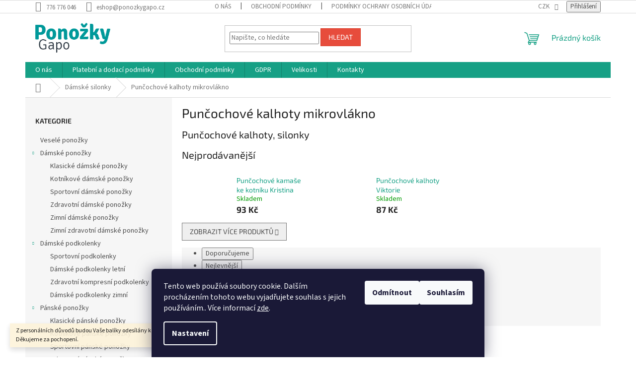

--- FILE ---
content_type: text/html; charset=utf-8
request_url: https://www.ponozkygapo.cz/puncochove-kalhoty-mikrovlakno/
body_size: 23268
content:
<!doctype html><html lang="cs" dir="ltr" class="header-background-light external-fonts-loaded"><head><meta charset="utf-8" /><meta name="viewport" content="width=device-width,initial-scale=1" /><title>Silonky</title><link rel="preconnect" href="https://cdn.myshoptet.com" /><link rel="dns-prefetch" href="https://cdn.myshoptet.com" /><link rel="preload" href="https://cdn.myshoptet.com/prj/dist/master/cms/libs/jquery/jquery-1.11.3.min.js" as="script" /><link href="https://cdn.myshoptet.com/prj/dist/master/cms/templates/frontend_templates/shared/css/font-face/source-sans-3.css" rel="stylesheet"><link href="https://cdn.myshoptet.com/prj/dist/master/cms/templates/frontend_templates/shared/css/font-face/exo-2.css" rel="stylesheet"><link href="https://cdn.myshoptet.com/prj/dist/master/shop/dist/font-shoptet-11.css.62c94c7785ff2cea73b2.css" rel="stylesheet"><script>
dataLayer = [];
dataLayer.push({'shoptet' : {
    "pageId": 800,
    "pageType": "category",
    "currency": "CZK",
    "currencyInfo": {
        "decimalSeparator": ",",
        "exchangeRate": 1,
        "priceDecimalPlaces": 2,
        "symbol": "K\u010d",
        "symbolLeft": 0,
        "thousandSeparator": " "
    },
    "language": "cs",
    "projectId": 283248,
    "category": {
        "guid": "e39875b8-3c76-11e9-ac23-ac1f6b0076ec",
        "path": "D\u00e1msk\u00e9 silonky | Pun\u010dochov\u00e9 kalhoty mikrovl\u00e1kno",
        "parentCategoryGuid": "898d9124-3c76-11e9-ac23-ac1f6b0076ec"
    },
    "cartInfo": {
        "id": null,
        "freeShipping": false,
        "freeShippingFrom": 500,
        "leftToFreeGift": {
            "formattedPrice": "0 K\u010d",
            "priceLeft": 0
        },
        "freeGift": false,
        "leftToFreeShipping": {
            "priceLeft": 500,
            "dependOnRegion": 0,
            "formattedPrice": "500 K\u010d"
        },
        "discountCoupon": [],
        "getNoBillingShippingPrice": {
            "withoutVat": 0,
            "vat": 0,
            "withVat": 0
        },
        "cartItems": [],
        "taxMode": "ORDINARY"
    },
    "cart": [],
    "customer": {
        "priceRatio": 1,
        "priceListId": 1,
        "groupId": null,
        "registered": false,
        "mainAccount": false
    }
}});
dataLayer.push({'cookie_consent' : {
    "marketing": "denied",
    "analytics": "denied"
}});
document.addEventListener('DOMContentLoaded', function() {
    shoptet.consent.onAccept(function(agreements) {
        if (agreements.length == 0) {
            return;
        }
        dataLayer.push({
            'cookie_consent' : {
                'marketing' : (agreements.includes(shoptet.config.cookiesConsentOptPersonalisation)
                    ? 'granted' : 'denied'),
                'analytics': (agreements.includes(shoptet.config.cookiesConsentOptAnalytics)
                    ? 'granted' : 'denied')
            },
            'event': 'cookie_consent'
        });
    });
});
</script>
<meta property="og:type" content="website"><meta property="og:site_name" content="ponozkygapo.cz"><meta property="og:url" content="https://www.ponozkygapo.cz/puncochove-kalhoty-mikrovlakno/"><meta property="og:title" content="Silonky"><meta name="author" content="Ponožky Gapo"><meta name="web_author" content="Shoptet.cz"><meta name="dcterms.rightsHolder" content="www.ponozkygapo.cz"><meta name="robots" content="index,follow"><meta property="og:image" content="https://cdn.myshoptet.com/usr/www.ponozkygapo.cz/user/front_images/ogImage/1781_viktorie.jpg"><meta property="og:description" content="Punčochové kalhoty mikrovlákno, Ponožky Gapo"><meta name="description" content="Punčochové kalhoty mikrovlákno, Ponožky Gapo"><meta name="google-site-verification" content="YF3QWsXAZRopoih8ABkA0nKLvMAzyQoN4dyBRy0tIh4"><style>:root {--color-primary: #16a085;--color-primary-h: 168;--color-primary-s: 76%;--color-primary-l: 36%;--color-primary-hover: #0a9176;--color-primary-hover-h: 168;--color-primary-hover-s: 87%;--color-primary-hover-l: 30%;--color-secondary: #006f9b;--color-secondary-h: 197;--color-secondary-s: 100%;--color-secondary-l: 30%;--color-secondary-hover: #00639c;--color-secondary-hover-h: 202;--color-secondary-hover-s: 100%;--color-secondary-hover-l: 31%;--color-tertiary: #e74c3c;--color-tertiary-h: 6;--color-tertiary-s: 78%;--color-tertiary-l: 57%;--color-tertiary-hover: #d93621;--color-tertiary-hover-h: 7;--color-tertiary-hover-s: 74%;--color-tertiary-hover-l: 49%;--color-header-background: #ffffff;--template-font: "Source Sans 3";--template-headings-font: "Exo 2";--header-background-url: none;--cookies-notice-background: #1A1937;--cookies-notice-color: #F8FAFB;--cookies-notice-button-hover: #f5f5f5;--cookies-notice-link-hover: #27263f;--templates-update-management-preview-mode-content: "Náhled aktualizací šablony je aktivní pro váš prohlížeč."}</style>
    
    <link href="https://cdn.myshoptet.com/prj/dist/master/shop/dist/main-11.less.fcb4a42d7bd8a71b7ee2.css" rel="stylesheet" />
                <link href="https://cdn.myshoptet.com/prj/dist/master/shop/dist/mobile-header-v1-11.less.1ee105d41b5f713c21aa.css" rel="stylesheet" />
    
    <script>var shoptet = shoptet || {};</script>
    <script src="https://cdn.myshoptet.com/prj/dist/master/shop/dist/main-3g-header.js.05f199e7fd2450312de2.js"></script>
<!-- User include --><!-- api 473(125) html code header -->

                <style>
                    #order-billing-methods .radio-wrapper[data-guid="98656b50-9b1e-11ed-a84f-002590dc5efc"]:not(.cggooglepay), #order-billing-methods .radio-wrapper[data-guid="98744d97-9b1e-11ed-a84f-002590dc5efc"]:not(.cggooglepay), #order-billing-methods .radio-wrapper[data-guid="0b33a4f8-acbb-11eb-a39f-002590dc5efc"]:not(.cgapplepay), #order-billing-methods .radio-wrapper[data-guid="0bf1d5ca-acbb-11eb-a39f-002590dc5efc"]:not(.cgapplepay) {
                        display: none;
                    }
                </style>
                <script type="text/javascript">
                    document.addEventListener('DOMContentLoaded', function() {
                        if (getShoptetDataLayer('pageType') === 'billingAndShipping') {
                            
                try {
                    if (window.ApplePaySession && window.ApplePaySession.canMakePayments()) {
                        
                        if (document.querySelector('#order-billing-methods .radio-wrapper[data-guid="0b33a4f8-acbb-11eb-a39f-002590dc5efc"]')) {
                            document.querySelector('#order-billing-methods .radio-wrapper[data-guid="0b33a4f8-acbb-11eb-a39f-002590dc5efc"]').classList.add('cgapplepay');
                        }
                        

                        if (document.querySelector('#order-billing-methods .radio-wrapper[data-guid="0bf1d5ca-acbb-11eb-a39f-002590dc5efc"]')) {
                            document.querySelector('#order-billing-methods .radio-wrapper[data-guid="0bf1d5ca-acbb-11eb-a39f-002590dc5efc"]').classList.add('cgapplepay');
                        }
                        
                    }
                } catch (err) {} 
            
                            
                const cgBaseCardPaymentMethod = {
                        type: 'CARD',
                        parameters: {
                            allowedAuthMethods: ["PAN_ONLY", "CRYPTOGRAM_3DS"],
                            allowedCardNetworks: [/*"AMEX", "DISCOVER", "INTERAC", "JCB",*/ "MASTERCARD", "VISA"]
                        }
                };
                
                function cgLoadScript(src, callback)
                {
                    var s,
                        r,
                        t;
                    r = false;
                    s = document.createElement('script');
                    s.type = 'text/javascript';
                    s.src = src;
                    s.onload = s.onreadystatechange = function() {
                        if ( !r && (!this.readyState || this.readyState == 'complete') )
                        {
                            r = true;
                            callback();
                        }
                    };
                    t = document.getElementsByTagName('script')[0];
                    t.parentNode.insertBefore(s, t);
                } 
                
                function cgGetGoogleIsReadyToPayRequest() {
                    return Object.assign(
                        {},
                        {
                            apiVersion: 2,
                            apiVersionMinor: 0
                        },
                        {
                            allowedPaymentMethods: [cgBaseCardPaymentMethod]
                        }
                    );
                }

                function onCgGooglePayLoaded() {
                    let paymentsClient = new google.payments.api.PaymentsClient({environment: 'PRODUCTION'});
                    paymentsClient.isReadyToPay(cgGetGoogleIsReadyToPayRequest()).then(function(response) {
                        if (response.result) {
                            
                        if (document.querySelector('#order-billing-methods .radio-wrapper[data-guid="98656b50-9b1e-11ed-a84f-002590dc5efc"]')) {
                            document.querySelector('#order-billing-methods .radio-wrapper[data-guid="98656b50-9b1e-11ed-a84f-002590dc5efc"]').classList.add('cggooglepay');
                        }
                        

                        if (document.querySelector('#order-billing-methods .radio-wrapper[data-guid="98744d97-9b1e-11ed-a84f-002590dc5efc"]')) {
                            document.querySelector('#order-billing-methods .radio-wrapper[data-guid="98744d97-9b1e-11ed-a84f-002590dc5efc"]').classList.add('cggooglepay');
                        }
                        	 	 	 	 	 
                        }
                    })
                    .catch(function(err) {});
                }
                
                cgLoadScript('https://pay.google.com/gp/p/js/pay.js', onCgGooglePayLoaded);
            
                        }
                    });
                </script> 
                
<!-- service 425(79) html code header -->
<style>
.hodnoceni:before{content: "Jak o nás mluví zákazníci";}
.hodnoceni.svk:before{content: "Ako o nás hovoria zákazníci";}
.hodnoceni.hun:before{content: "Mit mondanak rólunk a felhasználók";}
.hodnoceni.pl:before{content: "Co mówią o nas klienci";}
.hodnoceni.eng:before{content: "Customer reviews";}
.hodnoceni.de:before{content: "Was unsere Kunden über uns denken";}
.hodnoceni.ro:before{content: "Ce spun clienții despre noi";}
.hodnoceni{margin: 20px auto;}
body:not(.paxio-merkur):not(.venus):not(.jupiter) .hodnoceni .vote-wrap {border: 0 !important;width: 24.5%;flex-basis: 25%;padding: 10px 20px !important;display: inline-block;margin: 0;vertical-align: top;}
.multiple-columns-body #content .hodnoceni .vote-wrap {width: 49%;flex-basis: 50%;}
.hodnoceni .votes-wrap {display: block; border: 1px solid #f7f7f7;margin: 0;width: 100%;max-width: none;padding: 10px 0; background: #fff;}
.hodnoceni .vote-wrap:nth-child(n+5){display: none !important;}
.hodnoceni:before{display: block;font-size: 18px;padding: 10px 20px;background: #fcfcfc;}
.sidebar .hodnoceni .vote-pic, .sidebar .hodnoceni .vote-initials{display: block;}
.sidebar .hodnoceni .vote-wrap, #column-l #column-l-in .hodnoceni .vote-wrap {width: 100% !important; display: block;}
.hodnoceni > a{display: block;text-align: right;padding-top: 6px;}
.hodnoceni > a:after{content: "››";display: inline-block;margin-left: 2px;}
.sidebar .hodnoceni:before, #column-l #column-l-in .hodnoceni:before {background: none !important; padding-left: 0 !important;}
.template-10 .hodnoceni{max-width: 952px !important;}
.page-detail .hodnoceni > a{font-size: 14px;}
.page-detail .hodnoceni{margin-bottom: 30px;}
@media screen and (min-width: 992px) and (max-width: 1199px) {
.hodnoceni .vote-rating{display: block;}
.hodnoceni .vote-time{display: block;margin-top: 3px;}
.hodnoceni .vote-delimeter{display: none;}
}
@media screen and (max-width: 991px) {
body:not(.paxio-merkur):not(.venus):not(.jupiter) .hodnoceni .vote-wrap {width: 49%;flex-basis: 50%;}
.multiple-columns-body #content .hodnoceni .vote-wrap {width: 99%;flex-basis: 100%;}
}
@media screen and (max-width: 767px) {
body:not(.paxio-merkur):not(.venus):not(.jupiter) .hodnoceni .vote-wrap {width: 99%;flex-basis: 100%;}
}
.home #main-product .hodnoceni{margin: 0 0 60px 0;}
.hodnoceni .votes-wrap.admin-response{display: none !important;}
.hodnoceni .vote-pic {width: 100px;}
.hodnoceni .vote-delimeter{display: none;}
.hodnoceni .vote-rating{display: block;}
.hodnoceni .vote-time {display: block;margin-top: 5px;}
@media screen and (min-width: 768px){
.template-12 .hodnoceni{max-width: 747px; margin-left: auto; margin-right: auto;}
}
@media screen and (min-width: 992px){
.template-12 .hodnoceni{max-width: 972px;}
}
@media screen and (min-width: 1200px){
.template-12 .hodnoceni{max-width: 1418px;}
}
.template-14 .hodnoceni .vote-initials{margin: 0 auto;}
.vote-pic img::before {display: none;}
.hodnoceni + .hodnoceni {display: none;}
</style>
<!-- service 1228(847) html code header -->
<link 
rel="stylesheet" 
href="https://cdn.myshoptet.com/usr/dmartini.myshoptet.com/user/documents/upload/dmartini/shop_rating/shop_rating.min.css?140"
data-author="Dominik Martini" 
data-author-web="dmartini.cz">
<!-- /User include --><link rel="shortcut icon" href="/favicon.ico" type="image/x-icon" /><link rel="canonical" href="https://www.ponozkygapo.cz/puncochove-kalhoty-mikrovlakno/" />    <script>
        var _hwq = _hwq || [];
        _hwq.push(['setKey', '6A909C78AF1A3C76E9EAE7C6D5F0FE2E']);
        _hwq.push(['setTopPos', '0']);
        _hwq.push(['showWidget', '21']);
        (function() {
            var ho = document.createElement('script');
            ho.src = 'https://cz.im9.cz/direct/i/gjs.php?n=wdgt&sak=6A909C78AF1A3C76E9EAE7C6D5F0FE2E';
            var s = document.getElementsByTagName('script')[0]; s.parentNode.insertBefore(ho, s);
        })();
    </script>
    <!-- Global site tag (gtag.js) - Google Analytics -->
    <script async src="https://www.googletagmanager.com/gtag/js?id=G-TNHV9DDENQ"></script>
    <script>
        
        window.dataLayer = window.dataLayer || [];
        function gtag(){dataLayer.push(arguments);}
        

                    console.debug('default consent data');

            gtag('consent', 'default', {"ad_storage":"denied","analytics_storage":"denied","ad_user_data":"denied","ad_personalization":"denied","wait_for_update":500});
            dataLayer.push({
                'event': 'default_consent'
            });
        
        gtag('js', new Date());

        
                gtag('config', 'G-TNHV9DDENQ', {"groups":"GA4","send_page_view":false,"content_group":"category","currency":"CZK","page_language":"cs"});
        
                gtag('config', 'AW-1029409530', {"allow_enhanced_conversions":true});
        
        
        
        
        
                    gtag('event', 'page_view', {"send_to":"GA4","page_language":"cs","content_group":"category","currency":"CZK"});
        
        
        
        
        
        
        
        
        
        
        
        
        
        document.addEventListener('DOMContentLoaded', function() {
            if (typeof shoptet.tracking !== 'undefined') {
                for (var id in shoptet.tracking.bannersList) {
                    gtag('event', 'view_promotion', {
                        "send_to": "UA",
                        "promotions": [
                            {
                                "id": shoptet.tracking.bannersList[id].id,
                                "name": shoptet.tracking.bannersList[id].name,
                                "position": shoptet.tracking.bannersList[id].position
                            }
                        ]
                    });
                }
            }

            shoptet.consent.onAccept(function(agreements) {
                if (agreements.length !== 0) {
                    console.debug('gtag consent accept');
                    var gtagConsentPayload =  {
                        'ad_storage': agreements.includes(shoptet.config.cookiesConsentOptPersonalisation)
                            ? 'granted' : 'denied',
                        'analytics_storage': agreements.includes(shoptet.config.cookiesConsentOptAnalytics)
                            ? 'granted' : 'denied',
                                                                                                'ad_user_data': agreements.includes(shoptet.config.cookiesConsentOptPersonalisation)
                            ? 'granted' : 'denied',
                        'ad_personalization': agreements.includes(shoptet.config.cookiesConsentOptPersonalisation)
                            ? 'granted' : 'denied',
                        };
                    console.debug('update consent data', gtagConsentPayload);
                    gtag('consent', 'update', gtagConsentPayload);
                    dataLayer.push(
                        { 'event': 'update_consent' }
                    );
                }
            });
        });
    </script>
<!-- Start Srovname.cz Pixel -->
<script type="text/plain" data-cookiecategory="analytics">
    !(function (e, n, t, a, s, o, r) {
        e[a] ||
        (((s = e[a] = function () {
            s.process ? s.process.apply(s, arguments) : s.queue.push(arguments);
        }).queue = []),
            ((o = n.createElement(t)).async = 1),
            (o.src = "https://tracking.srovname.cz/srovnamepixel.js"),
            (o.dataset.srv9 = "1"),
            (r = n.getElementsByTagName(t)[0]).parentNode.insertBefore(o, r));
    })(window, document, "script", "srovname");
    srovname("init", "9b328936a4e3af9e28274e14e90dbc08");
</script>
<!-- End Srovname.cz Pixel -->
</head><body class="desktop id-800 in-puncochove-kalhoty-mikrovlakno template-11 type-category multiple-columns-body columns-3 ums_forms_redesign--off ums_a11y_category_page--on ums_discussion_rating_forms--off ums_flags_display_unification--on ums_a11y_login--on mobile-header-version-1"><noscript>
    <style>
        #header {
            padding-top: 0;
            position: relative !important;
            top: 0;
        }
        .header-navigation {
            position: relative !important;
        }
        .overall-wrapper {
            margin: 0 !important;
        }
        body:not(.ready) {
            visibility: visible !important;
        }
    </style>
    <div class="no-javascript">
        <div class="no-javascript__title">Musíte změnit nastavení vašeho prohlížeče</div>
        <div class="no-javascript__text">Podívejte se na: <a href="https://www.google.com/support/bin/answer.py?answer=23852">Jak povolit JavaScript ve vašem prohlížeči</a>.</div>
        <div class="no-javascript__text">Pokud používáte software na blokování reklam, může být nutné povolit JavaScript z této stránky.</div>
        <div class="no-javascript__text">Děkujeme.</div>
    </div>
</noscript>

        <div id="fb-root"></div>
        <script>
            window.fbAsyncInit = function() {
                FB.init({
//                    appId            : 'your-app-id',
                    autoLogAppEvents : true,
                    xfbml            : true,
                    version          : 'v19.0'
                });
            };
        </script>
        <script async defer crossorigin="anonymous" src="https://connect.facebook.net/cs_CZ/sdk.js"></script>    <div class="siteCookies siteCookies--bottom siteCookies--dark js-siteCookies" role="dialog" data-testid="cookiesPopup" data-nosnippet>
        <div class="siteCookies__form">
            <div class="siteCookies__content">
                <div class="siteCookies__text">
                    Tento web používá soubory cookie. Dalším procházením tohoto webu vyjadřujete souhlas s jejich používáním.. Více informací <a href="/gdpr/" target="\">zde</a>.
                </div>
                <p class="siteCookies__links">
                    <button class="siteCookies__link js-cookies-settings" aria-label="Nastavení cookies" data-testid="cookiesSettings">Nastavení</button>
                </p>
            </div>
            <div class="siteCookies__buttonWrap">
                                    <button class="siteCookies__button js-cookiesConsentSubmit" value="reject" aria-label="Odmítnout cookies" data-testid="buttonCookiesReject">Odmítnout</button>
                                <button class="siteCookies__button js-cookiesConsentSubmit" value="all" aria-label="Přijmout cookies" data-testid="buttonCookiesAccept">Souhlasím</button>
            </div>
        </div>
        <script>
            document.addEventListener("DOMContentLoaded", () => {
                const siteCookies = document.querySelector('.js-siteCookies');
                document.addEventListener("scroll", shoptet.common.throttle(() => {
                    const st = document.documentElement.scrollTop;
                    if (st > 1) {
                        siteCookies.classList.add('siteCookies--scrolled');
                    } else {
                        siteCookies.classList.remove('siteCookies--scrolled');
                    }
                }, 100));
            });
        </script>
    </div>
<a href="#content" class="skip-link sr-only">Přejít na obsah</a><div class="overall-wrapper"><div class="site-msg information"><div class="container"><div class="text">Z personálních důvodů budou Vaše balíky odesílány každé pondělí, středu a pátek!! Děkujeme za pochopení.</div><div class="close js-close-information-msg"></div></div></div><div class="user-action"><div class="container">
    <div class="user-action-in">
                    <div id="login" class="user-action-login popup-widget login-widget" role="dialog" aria-labelledby="loginHeading">
        <div class="popup-widget-inner">
                            <h2 id="loginHeading">Přihlášení k vašemu účtu</h2><div id="customerLogin"><form action="/action/Customer/Login/" method="post" id="formLoginIncluded" class="csrf-enabled formLogin" data-testid="formLogin"><input type="hidden" name="referer" value="" /><div class="form-group"><div class="input-wrapper email js-validated-element-wrapper no-label"><input type="email" name="email" class="form-control" autofocus placeholder="E-mailová adresa (např. jan@novak.cz)" data-testid="inputEmail" autocomplete="email" required /></div></div><div class="form-group"><div class="input-wrapper password js-validated-element-wrapper no-label"><input type="password" name="password" class="form-control" placeholder="Heslo" data-testid="inputPassword" autocomplete="current-password" required /><span class="no-display">Nemůžete vyplnit toto pole</span><input type="text" name="surname" value="" class="no-display" /></div></div><div class="form-group"><div class="login-wrapper"><button type="submit" class="btn btn-secondary btn-text btn-login" data-testid="buttonSubmit">Přihlásit se</button><div class="password-helper"><a href="/registrace/" data-testid="signup" rel="nofollow">Nová registrace</a><a href="/klient/zapomenute-heslo/" rel="nofollow">Zapomenuté heslo</a></div></div></div></form>
</div>                    </div>
    </div>

                            <div id="cart-widget" class="user-action-cart popup-widget cart-widget loader-wrapper" data-testid="popupCartWidget" role="dialog" aria-hidden="true">
    <div class="popup-widget-inner cart-widget-inner place-cart-here">
        <div class="loader-overlay">
            <div class="loader"></div>
        </div>
    </div>

    <div class="cart-widget-button">
        <a href="/kosik/" class="btn btn-conversion" id="continue-order-button" rel="nofollow" data-testid="buttonNextStep">Pokračovat do košíku</a>
    </div>
</div>
            </div>
</div>
</div><div class="top-navigation-bar" data-testid="topNavigationBar">

    <div class="container">

        <div class="top-navigation-contacts">
            <strong>Zákaznická podpora:</strong><a href="tel:776776046" class="project-phone" aria-label="Zavolat na 776776046" data-testid="contactboxPhone"><span>776 776 046</span></a><a href="mailto:eshop@ponozkygapo.cz" class="project-email" data-testid="contactboxEmail"><span>eshop@ponozkygapo.cz</span></a>        </div>

                            <div class="top-navigation-menu">
                <div class="top-navigation-menu-trigger"></div>
                <ul class="top-navigation-bar-menu">
                                            <li class="top-navigation-menu-item-810">
                            <a href="/o-nas/">O nás</a>
                        </li>
                                            <li class="top-navigation-menu-item-39">
                            <a href="/obchodni-podminky/">Obchodní podmínky</a>
                        </li>
                                            <li class="top-navigation-menu-item-691">
                            <a href="/podminky-ochrany-osobnich-udaju/">Podmínky ochrany osobních údajů </a>
                        </li>
                                            <li class="top-navigation-menu-item-813">
                            <a href="/platebni-a-dodaci-podminky/">Platební a dodací podmínky</a>
                        </li>
                                            <li class="top-navigation-menu-item-819">
                            <a href="/velikosti/">Velikosti</a>
                        </li>
                                            <li class="top-navigation-menu-item-29">
                            <a href="/kontakty/">Kontakty</a>
                        </li>
                                            <li class="top-navigation-menu-item-673">
                            <a href="/damske-ponozky-2/">Dámské ponožky</a>
                        </li>
                                            <li class="top-navigation-menu-item-674">
                            <a href="/panske-ponozky/">Pánské ponožky</a>
                        </li>
                                            <li class="top-navigation-menu-item-737">
                            <a href="/myslivecke-ponozky-podkolenky/">Myslivecké ponožky, podkolenky</a>
                        </li>
                                            <li class="top-navigation-menu-item-740">
                            <a href="/detske-ponozky/">Dětské ponožky</a>
                        </li>
                                            <li class="top-navigation-menu-item-776">
                            <a href="/puncochove-zbozi/">Dámské silonky</a>
                        </li>
                                    </ul>
                <ul class="top-navigation-bar-menu-helper"></ul>
            </div>
        
        <div class="top-navigation-tools">
            <div class="responsive-tools">
                <a href="#" class="toggle-window" data-target="search" aria-label="Hledat" data-testid="linkSearchIcon"></a>
                                                            <a href="#" class="toggle-window" data-target="login"></a>
                                                    <a href="#" class="toggle-window" data-target="navigation" aria-label="Menu" data-testid="hamburgerMenu"></a>
            </div>
                <div class="dropdown">
        <span>Ceny v:</span>
        <button id="topNavigationDropdown" type="button" data-toggle="dropdown" aria-haspopup="true" aria-expanded="false">
            CZK
            <span class="caret"></span>
        </button>
        <ul class="dropdown-menu" aria-labelledby="topNavigationDropdown"><li><a href="/action/Currency/changeCurrency/?currencyCode=CZK" rel="nofollow">CZK</a></li><li><a href="/action/Currency/changeCurrency/?currencyCode=EUR" rel="nofollow">EUR</a></li></ul>
    </div>
            <button class="top-nav-button top-nav-button-login toggle-window" type="button" data-target="login" aria-haspopup="dialog" aria-controls="login" aria-expanded="false" data-testid="signin"><span>Přihlášení</span></button>        </div>

    </div>

</div>
<header id="header"><div class="container navigation-wrapper">
    <div class="header-top">
        <div class="site-name-wrapper">
            <div class="site-name"><a href="/" data-testid="linkWebsiteLogo"><img src="https://cdn.myshoptet.com/usr/www.ponozkygapo.cz/user/logos/logo.png" alt="Ponožky Gapo" fetchpriority="low" /></a></div>        </div>
        <div class="search" itemscope itemtype="https://schema.org/WebSite">
            <meta itemprop="headline" content="Punčochové kalhoty mikrovlákno"/><meta itemprop="url" content="https://www.ponozkygapo.cz"/><meta itemprop="text" content="Punčochové kalhoty mikrovlákno, Ponožky Gapo"/>            <form action="/action/ProductSearch/prepareString/" method="post"
    id="formSearchForm" class="search-form compact-form js-search-main"
    itemprop="potentialAction" itemscope itemtype="https://schema.org/SearchAction" data-testid="searchForm">
    <fieldset>
        <meta itemprop="target"
            content="https://www.ponozkygapo.cz/vyhledavani/?string={string}"/>
        <input type="hidden" name="language" value="cs"/>
        
            
<input
    type="search"
    name="string"
        class="query-input form-control search-input js-search-input"
    placeholder="Napište, co hledáte"
    autocomplete="off"
    required
    itemprop="query-input"
    aria-label="Vyhledávání"
    data-testid="searchInput"
>
            <button type="submit" class="btn btn-default" data-testid="searchBtn">Hledat</button>
        
    </fieldset>
</form>
        </div>
        <div class="navigation-buttons">
                
    <a href="/kosik/" class="btn btn-icon toggle-window cart-count" data-target="cart" data-hover="true" data-redirect="true" data-testid="headerCart" rel="nofollow" aria-haspopup="dialog" aria-expanded="false" aria-controls="cart-widget">
        
                <span class="sr-only">Nákupní košík</span>
        
            <span class="cart-price visible-lg-inline-block" data-testid="headerCartPrice">
                                    Prázdný košík                            </span>
        
    
            </a>
        </div>
    </div>
    <nav id="navigation" aria-label="Hlavní menu" data-collapsible="true"><div class="navigation-in menu"><ul class="menu-level-1" role="menubar" data-testid="headerMenuItems"><li class="menu-item-810" role="none"><a href="/o-nas/" data-testid="headerMenuItem" role="menuitem" aria-expanded="false"><b>O nás</b></a></li>
<li class="menu-item-813" role="none"><a href="/platebni-a-dodaci-podminky/" data-testid="headerMenuItem" role="menuitem" aria-expanded="false"><b>Platební a dodací podmínky</b></a></li>
<li class="menu-item-39" role="none"><a href="/obchodni-podminky/" data-testid="headerMenuItem" role="menuitem" aria-expanded="false"><b>Obchodní podmínky</b></a></li>
<li class="menu-item-816" role="none"><a href="/gdpr/" data-testid="headerMenuItem" role="menuitem" aria-expanded="false"><b>GDPR</b></a></li>
<li class="menu-item-819" role="none"><a href="/velikosti/" data-testid="headerMenuItem" role="menuitem" aria-expanded="false"><b>Velikosti</b></a></li>
<li class="menu-item-29" role="none"><a href="/kontakty/" data-testid="headerMenuItem" role="menuitem" aria-expanded="false"><b>Kontakty</b></a></li>
<li class="appended-category menu-item-825" role="none"><a href="/vesele-ponozky/"><b>Veselé ponožky </b></a></li><li class="appended-category menu-item-673 ext" role="none"><a href="/damske-ponozky-2/"><b>Dámské ponožky</b><span class="submenu-arrow" role="menuitem"></span></a><ul class="menu-level-2 menu-level-2-appended" role="menu"><li class="menu-item-698" role="none"><a href="/klasicke-damske-ponozky/" data-testid="headerMenuItem" role="menuitem"><span>Klasické dámské ponožky</span></a></li><li class="menu-item-704" role="none"><a href="/kotnikove-damske-ponozky/" data-testid="headerMenuItem" role="menuitem"><span>Kotníkové dámské ponožky</span></a></li><li class="menu-item-707" role="none"><a href="/sportovni-damske-ponozky/" data-testid="headerMenuItem" role="menuitem"><span>Sportovní dámské ponožky</span></a></li><li class="menu-item-701" role="none"><a href="/zdravotni-damske-ponozky/" data-testid="headerMenuItem" role="menuitem"><span>Zdravotní dámské ponožky</span></a></li><li class="menu-item-710" role="none"><a href="/zimni-damske-ponozky/" data-testid="headerMenuItem" role="menuitem"><span>Zimní dámské ponožky</span></a></li><li class="menu-item-713" role="none"><a href="/zimni-zdravotni-damske-ponozky/" data-testid="headerMenuItem" role="menuitem"><span>Zimní zdravotní dámské ponožky</span></a></li></ul></li><li class="appended-category menu-item-764 ext" role="none"><a href="/damske-podkolenky/"><b>Dámské podkolenky</b><span class="submenu-arrow" role="menuitem"></span></a><ul class="menu-level-2 menu-level-2-appended" role="menu"><li class="menu-item-939" role="none"><a href="/sportovni-podkolenky/" data-testid="headerMenuItem" role="menuitem"><span>Sportovní podkolenky</span></a></li><li class="menu-item-767" role="none"><a href="/damske-podkolenky-letni/" data-testid="headerMenuItem" role="menuitem"><span>Dámské podkolenky letní</span></a></li><li class="menu-item-934" role="none"><a href="/zdravotni-kompresni-podkolenky/" data-testid="headerMenuItem" role="menuitem"><span>Zdravotní kompresní podkolenky</span></a></li><li class="menu-item-770" role="none"><a href="/damske-podkolenky-zimni/" data-testid="headerMenuItem" role="menuitem"><span>Dámské podkolenky zimní</span></a></li></ul></li><li class="appended-category menu-item-674 ext" role="none"><a href="/panske-ponozky/"><b>Pánské ponožky</b><span class="submenu-arrow" role="menuitem"></span></a><ul class="menu-level-2 menu-level-2-appended" role="menu"><li class="menu-item-716" role="none"><a href="/bavlnene-panske-ponozky/" data-testid="headerMenuItem" role="menuitem"><span>Klasické pánské ponožky</span></a></li><li class="menu-item-722" role="none"><a href="/kotnikove-panske-ponozky/" data-testid="headerMenuItem" role="menuitem"><span>Kotníkové pánské ponožky</span></a></li><li class="menu-item-725" role="none"><a href="/sportovni-panske-ponozky/" data-testid="headerMenuItem" role="menuitem"><span>Sportovní pánské ponožky</span></a></li><li class="menu-item-719" role="none"><a href="/zdravotni-panske-ponozky/" data-testid="headerMenuItem" role="menuitem"><span>Zdravotní pánské ponožky</span></a></li><li class="menu-item-734" role="none"><a href="/pracovni-panske-ponozky/" data-testid="headerMenuItem" role="menuitem"><span>Pracovní pánské ponožky</span></a></li><li class="menu-item-728" role="none"><a href="/zimni-panske-ponozky/" data-testid="headerMenuItem" role="menuitem"><span>Zimní pánské ponožky</span></a></li><li class="menu-item-731" role="none"><a href="/zimni-zdravotni-panske-ponozky/" data-testid="headerMenuItem" role="menuitem"><span>Zimní zdravotní pánské ponožky</span></a></li></ul></li><li class="appended-category menu-item-773" role="none"><a href="/panske-podkolenky/"><b>Pánské podkolenky</b></a></li><li class="appended-category menu-item-936" role="none"><a href="/kompresni-podkolenky/"><b>Kompresní podkolenky</b></a></li><li class="appended-category menu-item-737" role="none"><a href="/myslivecke-ponozky-podkolenky/"><b>Myslivecké ponožky, podkolenky</b></a></li><li class="appended-category menu-item-740 ext" role="none"><a href="/detske-ponozky/"><b>Dětské ponožky</b><span class="submenu-arrow" role="menuitem"></span></a><ul class="menu-level-2 menu-level-2-appended" role="menu"><li class="menu-item-743" role="none"><a href="/detske-ponozky-letni/" data-testid="headerMenuItem" role="menuitem"><span>Dětské ponožky letní</span></a></li><li class="menu-item-746" role="none"><a href="/detske-ponozky-zimni/" data-testid="headerMenuItem" role="menuitem"><span>Dětské ponožky zimní</span></a></li></ul></li><li class="appended-category menu-item-776 ext" role="none"><a href="/puncochove-zbozi/"><b>Dámské silonky</b><span class="submenu-arrow" role="menuitem"></span></a><ul class="menu-level-2 menu-level-2-appended" role="menu"><li class="menu-item-779" role="none"><a href="/puncochove-ponozky/" data-testid="headerMenuItem" role="menuitem"><span>Silonové ponožky a podkolenky</span></a></li><li class="menu-item-785" role="none"><a href="/puncochove-ponozky--mikrovlakno/" data-testid="headerMenuItem" role="menuitem"><span>Silonové ponožky a podkolenky z mikrovlákna</span></a></li><li class="menu-item-791" role="none"><a href="/puncochove-kalhoty-stretch/" data-testid="headerMenuItem" role="menuitem"><span>Punčochové kalhoty stretch</span></a></li><li class="menu-item-794" role="none"><a href="/puncochove-kalhoty-nylon/" data-testid="headerMenuItem" role="menuitem"><span>Punčochové kalhoty nylon</span></a></li><li class="menu-item-800" role="none"><a href="/puncochove-kalhoty-mikrovlakno/" data-testid="headerMenuItem" role="menuitem"><span>Punčochové kalhoty mikrovlákno</span></a></li></ul></li><li class="appended-category menu-item-945" role="none"><a href="/damske-nadkolenky-2/"><b>Dámské nadkolenky</b></a></li></ul>
    <ul class="navigationActions" role="menu">
                    <li class="ext" role="none">
                <a href="#">
                                            <span>
                            <span>Měna</span>
                            <span>(CZK)</span>
                        </span>
                                        <span class="submenu-arrow"></span>
                </a>
                <ul class="navigationActions__submenu menu-level-2" role="menu">
                    <li role="none">
                                                    <ul role="menu">
                                                                    <li class="navigationActions__submenu__item navigationActions__submenu__item--active" role="none">
                                        <a href="/action/Currency/changeCurrency/?currencyCode=CZK" rel="nofollow" role="menuitem">CZK</a>
                                    </li>
                                                                    <li class="navigationActions__submenu__item" role="none">
                                        <a href="/action/Currency/changeCurrency/?currencyCode=EUR" rel="nofollow" role="menuitem">EUR</a>
                                    </li>
                                                            </ul>
                                                                    </li>
                </ul>
            </li>
                            <li role="none">
                                    <a href="/login/?backTo=%2Fpuncochove-kalhoty-mikrovlakno%2F" rel="nofollow" data-testid="signin" role="menuitem"><span>Přihlášení</span></a>
                            </li>
                        </ul>
</div><span class="navigation-close"></span></nav><div class="menu-helper" data-testid="hamburgerMenu"><span>Více</span></div>
</div></header><!-- / header -->


                    <div class="container breadcrumbs-wrapper">
            <div class="breadcrumbs navigation-home-icon-wrapper" itemscope itemtype="https://schema.org/BreadcrumbList">
                                                                            <span id="navigation-first" data-basetitle="Ponožky Gapo" itemprop="itemListElement" itemscope itemtype="https://schema.org/ListItem">
                <a href="/" itemprop="item" class="navigation-home-icon"><span class="sr-only" itemprop="name">Domů</span></a>
                <span class="navigation-bullet">/</span>
                <meta itemprop="position" content="1" />
            </span>
                                <span id="navigation-1" itemprop="itemListElement" itemscope itemtype="https://schema.org/ListItem">
                <a href="/puncochove-zbozi/" itemprop="item" data-testid="breadcrumbsSecondLevel"><span itemprop="name">Dámské silonky</span></a>
                <span class="navigation-bullet">/</span>
                <meta itemprop="position" content="2" />
            </span>
                                            <span id="navigation-2" itemprop="itemListElement" itemscope itemtype="https://schema.org/ListItem" data-testid="breadcrumbsLastLevel">
                <meta itemprop="item" content="https://www.ponozkygapo.cz/puncochove-kalhoty-mikrovlakno/" />
                <meta itemprop="position" content="3" />
                <span itemprop="name" data-title="Punčochové kalhoty mikrovlákno">Punčochové kalhoty mikrovlákno</span>
            </span>
            </div>
        </div>
    
<div id="content-wrapper" class="container content-wrapper">
    
    <div class="content-wrapper-in">
                                                <aside class="sidebar sidebar-left"  data-testid="sidebarMenu">
                                                                                                <div class="sidebar-inner">
                                                                                                        <div class="box box-bg-variant box-categories">    <div class="skip-link__wrapper">
        <span id="categories-start" class="skip-link__target js-skip-link__target sr-only" tabindex="-1">&nbsp;</span>
        <a href="#categories-end" class="skip-link skip-link--start sr-only js-skip-link--start">Přeskočit kategorie</a>
    </div>

<h4>Kategorie</h4>


<div id="categories"><div class="categories cat-01 expanded" id="cat-825"><div class="topic"><a href="/vesele-ponozky/">Veselé ponožky <span class="cat-trigger">&nbsp;</span></a></div></div><div class="categories cat-02 expandable expanded" id="cat-673"><div class="topic"><a href="/damske-ponozky-2/">Dámské ponožky<span class="cat-trigger">&nbsp;</span></a></div>

                    <ul class=" expanded">
                                        <li >
                <a href="/klasicke-damske-ponozky/">
                    Klasické dámské ponožky
                                    </a>
                                                                </li>
                                <li >
                <a href="/kotnikove-damske-ponozky/">
                    Kotníkové dámské ponožky
                                    </a>
                                                                </li>
                                <li >
                <a href="/sportovni-damske-ponozky/">
                    Sportovní dámské ponožky
                                    </a>
                                                                </li>
                                <li >
                <a href="/zdravotni-damske-ponozky/">
                    Zdravotní dámské ponožky
                                    </a>
                                                                </li>
                                <li >
                <a href="/zimni-damske-ponozky/">
                    Zimní dámské ponožky
                                    </a>
                                                                </li>
                                <li >
                <a href="/zimni-zdravotni-damske-ponozky/">
                    Zimní zdravotní dámské ponožky
                                    </a>
                                                                </li>
                </ul>
    </div><div class="categories cat-01 expandable expanded" id="cat-764"><div class="topic"><a href="/damske-podkolenky/">Dámské podkolenky<span class="cat-trigger">&nbsp;</span></a></div>

                    <ul class=" expanded">
                                        <li >
                <a href="/sportovni-podkolenky/">
                    Sportovní podkolenky
                                    </a>
                                                                </li>
                                <li >
                <a href="/damske-podkolenky-letni/">
                    Dámské podkolenky letní
                                    </a>
                                                                </li>
                                <li >
                <a href="/zdravotni-kompresni-podkolenky/">
                    Zdravotní kompresní podkolenky
                                    </a>
                                                                </li>
                                <li >
                <a href="/damske-podkolenky-zimni/">
                    Dámské podkolenky zimní
                                    </a>
                                                                </li>
                </ul>
    </div><div class="categories cat-02 expandable expanded" id="cat-674"><div class="topic"><a href="/panske-ponozky/">Pánské ponožky<span class="cat-trigger">&nbsp;</span></a></div>

                    <ul class=" expanded">
                                        <li >
                <a href="/bavlnene-panske-ponozky/">
                    Klasické pánské ponožky
                                    </a>
                                                                </li>
                                <li >
                <a href="/kotnikove-panske-ponozky/">
                    Kotníkové pánské ponožky
                                    </a>
                                                                </li>
                                <li >
                <a href="/sportovni-panske-ponozky/">
                    Sportovní pánské ponožky
                                    </a>
                                                                </li>
                                <li >
                <a href="/zdravotni-panske-ponozky/">
                    Zdravotní pánské ponožky
                                    </a>
                                                                </li>
                                <li >
                <a href="/pracovni-panske-ponozky/">
                    Pracovní pánské ponožky
                                    </a>
                                                                </li>
                                <li >
                <a href="/zimni-panske-ponozky/">
                    Zimní pánské ponožky
                                    </a>
                                                                </li>
                                <li >
                <a href="/zimni-zdravotni-panske-ponozky/">
                    Zimní zdravotní pánské ponožky
                                    </a>
                                                                </li>
                </ul>
    </div><div class="categories cat-01 expanded" id="cat-773"><div class="topic"><a href="/panske-podkolenky/">Pánské podkolenky<span class="cat-trigger">&nbsp;</span></a></div></div><div class="categories cat-02 expanded" id="cat-936"><div class="topic"><a href="/kompresni-podkolenky/">Kompresní podkolenky<span class="cat-trigger">&nbsp;</span></a></div></div><div class="categories cat-01 expanded" id="cat-737"><div class="topic"><a href="/myslivecke-ponozky-podkolenky/">Myslivecké ponožky, podkolenky<span class="cat-trigger">&nbsp;</span></a></div></div><div class="categories cat-02 expandable expanded" id="cat-740"><div class="topic"><a href="/detske-ponozky/">Dětské ponožky<span class="cat-trigger">&nbsp;</span></a></div>

                    <ul class=" expanded">
                                        <li >
                <a href="/detske-ponozky-letni/">
                    Dětské ponožky letní
                                    </a>
                                                                </li>
                                <li >
                <a href="/detske-ponozky-zimni/">
                    Dětské ponožky zimní
                                    </a>
                                                                </li>
                </ul>
    </div><div class="categories cat-01 expandable active expanded" id="cat-776"><div class="topic child-active"><a href="/puncochove-zbozi/">Dámské silonky<span class="cat-trigger">&nbsp;</span></a></div>

                    <ul class=" active expanded">
                                        <li >
                <a href="/puncochove-ponozky/">
                    Silonové ponožky a podkolenky
                                    </a>
                                                                </li>
                                <li >
                <a href="/puncochove-ponozky--mikrovlakno/">
                    Silonové ponožky a podkolenky z mikrovlákna
                                    </a>
                                                                </li>
                                <li >
                <a href="/puncochove-kalhoty-stretch/">
                    Punčochové kalhoty stretch
                                    </a>
                                                                </li>
                                <li >
                <a href="/puncochove-kalhoty-nylon/">
                    Punčochové kalhoty nylon
                                    </a>
                                                                </li>
                                <li class="
                active                                                 ">
                <a href="/puncochove-kalhoty-mikrovlakno/">
                    Punčochové kalhoty mikrovlákno
                                    </a>
                                                                </li>
                </ul>
    </div><div class="categories cat-02 expanded" id="cat-945"><div class="topic"><a href="/damske-nadkolenky-2/">Dámské nadkolenky<span class="cat-trigger">&nbsp;</span></a></div></div></div>

    <div class="skip-link__wrapper">
        <a href="#categories-start" class="skip-link skip-link--end sr-only js-skip-link--end" tabindex="-1" hidden>Přeskočit kategorie</a>
        <span id="categories-end" class="skip-link__target js-skip-link__target sr-only" tabindex="-1">&nbsp;</span>
    </div>
</div>
                                                                                                            <div class="box box-bg-default box-sm box-topProducts">        <div class="top-products-wrapper js-top10" >
        <h4><span>Top 10 produktů</span></h4>
        <ol class="top-products">
                            <li class="display-image">
                                            <a href="/panske-ponozky/panske-ponozky-100--bavlna/" class="top-products-image">
                            <img src="data:image/svg+xml,%3Csvg%20width%3D%22100%22%20height%3D%22100%22%20xmlns%3D%22http%3A%2F%2Fwww.w3.org%2F2000%2Fsvg%22%3E%3C%2Fsvg%3E" alt="Pánské ponožky Gapo" width="100" height="100"  data-src="https://cdn.myshoptet.com/usr/www.ponozkygapo.cz/user/shop/related/335_panske-ponozky-gapo.jpg?654b8c0c" fetchpriority="low" />
                        </a>
                                        <a href="/panske-ponozky/panske-ponozky-100--bavlna/" class="top-products-content">
                        <span class="top-products-name">  Pánské ponožky 100% Bavlna</span>
                        
                                                        <strong>
                                69 Kč
                                    

                            </strong>
                                                    
                    </a>
                </li>
                            <li class="display-image">
                                            <a href="/bavlnene-panske-ponozky/panske-ponozky-bavlna-kratka/" class="top-products-image">
                            <img src="data:image/svg+xml,%3Csvg%20width%3D%22100%22%20height%3D%22100%22%20xmlns%3D%22http%3A%2F%2Fwww.w3.org%2F2000%2Fsvg%22%3E%3C%2Fsvg%3E" alt="stredne seda ponozky bavlna kratka" width="100" height="100"  data-src="https://cdn.myshoptet.com/usr/www.ponozkygapo.cz/user/shop/related/1915-3_stredne-seda-ponozky-bavlna-kratka.jpg?671b6313" fetchpriority="low" />
                        </a>
                                        <a href="/bavlnene-panske-ponozky/panske-ponozky-bavlna-kratka/" class="top-products-content">
                        <span class="top-products-name">  Pánské ponožky BAVLNA 100% krátká</span>
                        
                                                        <strong>
                                69 Kč
                                    

                            </strong>
                                                    
                    </a>
                </li>
                            <li class="display-image">
                                            <a href="/panske-ponozky/panske-ponozky-stretch-jeans-new/" class="top-products-image">
                            <img src="data:image/svg+xml,%3Csvg%20width%3D%22100%22%20height%3D%22100%22%20xmlns%3D%22http%3A%2F%2Fwww.w3.org%2F2000%2Fsvg%22%3E%3C%2Fsvg%3E" alt="panske ponozky stretch jeans new stedne modra" width="100" height="100"  data-src="https://cdn.myshoptet.com/usr/www.ponozkygapo.cz/user/shop/related/744-5_panske-ponozky-stretch-jeans-new-stedne-modra.jpg?6729d7e4" fetchpriority="low" />
                        </a>
                                        <a href="/panske-ponozky/panske-ponozky-stretch-jeans-new/" class="top-products-content">
                        <span class="top-products-name">  Pánské ponožky stretch Jeans New</span>
                        
                                                        <strong>
                                69 Kč
                                    

                            </strong>
                                                    
                    </a>
                </li>
                            <li class="display-image">
                                            <a href="/panske-ponozky/panske-kompresni-podkolenky/" class="top-products-image">
                            <img src="data:image/svg+xml,%3Csvg%20width%3D%22100%22%20height%3D%22100%22%20xmlns%3D%22http%3A%2F%2Fwww.w3.org%2F2000%2Fsvg%22%3E%3C%2Fsvg%3E" alt="a59fa137c5f64c487f591c657b6b37da" width="100" height="100"  data-src="https://cdn.myshoptet.com/usr/www.ponozkygapo.cz/user/shop/related/1810-1_a59fa137c5f64c487f591c657b6b37da.png?654b8c0c" fetchpriority="low" />
                        </a>
                                        <a href="/panske-ponozky/panske-kompresni-podkolenky/" class="top-products-content">
                        <span class="top-products-name">  Pánské kompresní podkolenky</span>
                        
                                                        <strong>
                                182 Kč
                                    

                            </strong>
                                                    
                    </a>
                </li>
                            <li class="display-image">
                                            <a href="/panske-ponozky/panske-ponozky-zdravotni-elastan-new/" class="top-products-image">
                            <img src="data:image/svg+xml,%3Csvg%20width%3D%22100%22%20height%3D%22100%22%20xmlns%3D%22http%3A%2F%2Fwww.w3.org%2F2000%2Fsvg%22%3E%3C%2Fsvg%3E" alt="Pánské ponožky zdravotní ELASTAN NEW" width="100" height="100"  data-src="https://cdn.myshoptet.com/usr/www.ponozkygapo.cz/user/shop/related/759-8_panske-ponozky-zdravotni-elastan-new.jpg?670e1c9c" fetchpriority="low" />
                        </a>
                                        <a href="/panske-ponozky/panske-ponozky-zdravotni-elastan-new/" class="top-products-content">
                        <span class="top-products-name">  Pánské ponožky zdravotní ELASTAN NEW</span>
                        
                                                        <strong>
                                69 Kč
                                    

                            </strong>
                                                    
                    </a>
                </li>
                            <li class="display-image">
                                            <a href="/zimni-zdravotni-damske-ponozky/damske-zimni-zdravotni-ponozky-sibirka/" class="top-products-image">
                            <img src="data:image/svg+xml,%3Csvg%20width%3D%22100%22%20height%3D%22100%22%20xmlns%3D%22http%3A%2F%2Fwww.w3.org%2F2000%2Fsvg%22%3E%3C%2Fsvg%3E" alt="zimni zdravotni ponozky sibirka svetle sedy melir" width="100" height="100"  data-src="https://cdn.myshoptet.com/usr/www.ponozkygapo.cz/user/shop/related/314-2_zimni-zdravotni-ponozky-sibirka-svetle-sedy-melir.jpg?68f00fc1" fetchpriority="low" />
                        </a>
                                        <a href="/zimni-zdravotni-damske-ponozky/damske-zimni-zdravotni-ponozky-sibirka/" class="top-products-content">
                        <span class="top-products-name">  Dámské zimní zdravotní ponožky Sibiřka</span>
                        
                                                        <strong>
                                110 Kč
                                    

                            </strong>
                                                    
                    </a>
                </li>
                            <li class="display-image">
                                            <a href="/zimni-damske-ponozky/damske-zimni-ponozky-outdoor-2/" class="top-products-image">
                            <img src="data:image/svg+xml,%3Csvg%20width%3D%22100%22%20height%3D%22100%22%20xmlns%3D%22http%3A%2F%2Fwww.w3.org%2F2000%2Fsvg%22%3E%3C%2Fsvg%3E" alt="zimni ponozky OUTDOOR cervena" width="100" height="100"  data-src="https://cdn.myshoptet.com/usr/www.ponozkygapo.cz/user/shop/related/302-3_zimni-ponozky-outdoor-cervena.jpg?6744aafc" fetchpriority="low" />
                        </a>
                                        <a href="/zimni-damske-ponozky/damske-zimni-ponozky-outdoor-2/" class="top-products-content">
                        <span class="top-products-name">  Dámské zimní ponožky Outdoor</span>
                        
                                                        <strong>
                                117 Kč
                                    

                            </strong>
                                                    
                    </a>
                </li>
                            <li class="display-image">
                                            <a href="/panske-ponozky/panske-zimni-ponozky-hladka/" class="top-products-image">
                            <img src="data:image/svg+xml,%3Csvg%20width%3D%22100%22%20height%3D%22100%22%20xmlns%3D%22http%3A%2F%2Fwww.w3.org%2F2000%2Fsvg%22%3E%3C%2Fsvg%3E" alt="FJ1 0350" width="100" height="100"  data-src="https://cdn.myshoptet.com/usr/www.ponozkygapo.cz/user/shop/related/798_fj1-0350.jpg?654b8c0c" fetchpriority="low" />
                        </a>
                                        <a href="/panske-ponozky/panske-zimni-ponozky-hladka/" class="top-products-content">
                        <span class="top-products-name">  Pánské zimní ponožky HLADKÁ</span>
                        
                                                        <strong>
                                117 Kč
                                    

                            </strong>
                                                    
                    </a>
                </li>
                            <li class="display-image">
                                            <a href="/panske-ponozky/panske-kotnikove-ponozky-pruh/" class="top-products-image">
                            <img src="data:image/svg+xml,%3Csvg%20width%3D%22100%22%20height%3D%22100%22%20xmlns%3D%22http%3A%2F%2Fwww.w3.org%2F2000%2Fsvg%22%3E%3C%2Fsvg%3E" alt="kotnikove ponozky pruh tmavy jeans cerna" width="100" height="100"  data-src="https://cdn.myshoptet.com/usr/www.ponozkygapo.cz/user/shop/related/470-8_kotnikove-ponozky-pruh-tmavy-jeans-cerna.jpg?68df81df" fetchpriority="low" />
                        </a>
                                        <a href="/panske-ponozky/panske-kotnikove-ponozky-pruh/" class="top-products-content">
                        <span class="top-products-name">  Pánské kotníkové ponožky Pruh</span>
                        
                                                        <strong>
                                68 Kč
                                    

                            </strong>
                                                    
                    </a>
                </li>
                            <li class="display-image">
                                            <a href="/zimni-zdravotni-damske-ponozky/damske-zimni-ponozky-zdravotni-gapo/" class="top-products-image">
                            <img src="data:image/svg+xml,%3Csvg%20width%3D%22100%22%20height%3D%22100%22%20xmlns%3D%22http%3A%2F%2Fwww.w3.org%2F2000%2Fsvg%22%3E%3C%2Fsvg%3E" alt="Dámské thermo zimní ponožky ZDRAVOTNÍ GAPO" width="100" height="100"  data-src="https://cdn.myshoptet.com/usr/www.ponozkygapo.cz/user/shop/related/317-6_damske-thermo-zimni-ponozky-zdravotni-gapo.jpg?67506738" fetchpriority="low" />
                        </a>
                                        <a href="/zimni-zdravotni-damske-ponozky/damske-zimni-ponozky-zdravotni-gapo/" class="top-products-content">
                        <span class="top-products-name">  Dámské thermo zimní ponožky ZDRAVOTNÍ GAPO</span>
                        
                                                        <strong>
                                117 Kč
                                    

                            </strong>
                                                    
                    </a>
                </li>
                    </ol>
    </div>
</div>
                                                                        <div class="banner"><div class="banner-wrapper banner8"><img data-src="https://cdn.myshoptet.com/usr/www.ponozkygapo.cz/user/banners/logo-1.png?5e5faa08" src="data:image/svg+xml,%3Csvg%20width%3D%22315%22%20height%3D%22387%22%20xmlns%3D%22http%3A%2F%2Fwww.w3.org%2F2000%2Fsvg%22%3E%3C%2Fsvg%3E" fetchpriority="low" alt="Český výrobek" width="315" height="387" /></div></div>
                                                                                <div class="box box-bg-variant box-sm box-facebook">            <div id="facebookWidget">
            <h4><span>Facebook</span></h4>
            <div class="fb-page" data-href="https://www.facebook.com/ponozkygapo/" data-hide-cover="false" data-show-facepile="true" data-show-posts="true" data-width="260" data-height="398" style="overflow:hidden"><div class="fb-xfbml-parse-ignore"><blockquote cite="https://www.facebook.com/ponozkygapo/"><a href="https://www.facebook.com/ponozkygapo/">Ponožky Gapo</a></blockquote></div></div>

        </div>
    </div>
                                                                    </div>
                                                            </aside>
                            <main id="content" class="content narrow">
                            <div class="category-top">
            <h1 class="category-title" data-testid="titleCategory">Punčochové kalhoty mikrovlákno</h1>
            <div class="category-perex">
        <h2>Punčochové kalhoty, silonky</h2>
    </div>
                    
                                
            <div class="products-top-wrapper" aria-labelledby="productsTopHeading">
    <h2 id="productsTopHeading" class="products-top-header">Nejprodávanější</h2>
    <div id="productsTop" class="products products-inline products-top">
        
                    
                                <div class="product active" aria-hidden="false">
    <div class="p" data-micro="product" data-micro-product-id="1790" data-testid="productItem">
            <a href="/puncochove-kalhoty-mikrovlakno/puncochove-kamase-ke-kotniku-kristina/" class="image" aria-hidden="true" tabindex="-1">
        <img src="data:image/svg+xml,%3Csvg%20width%3D%22100%22%20height%3D%22100%22%20xmlns%3D%22http%3A%2F%2Fwww.w3.org%2F2000%2Fsvg%22%3E%3C%2Fsvg%3E" alt="kristina" data-micro-image="https://cdn.myshoptet.com/usr/www.ponozkygapo.cz/user/shop/big/1790-1_kristina.jpg?654b8c0c" width="100" height="100"  data-src="https://cdn.myshoptet.com/usr/www.ponozkygapo.cz/user/shop/related/1790-1_kristina.jpg?654b8c0c" fetchpriority="low" />
                    <meta id="ogImageProducts" property="og:image" content="https://cdn.myshoptet.com/usr/www.ponozkygapo.cz/user/shop/big/1790-1_kristina.jpg?654b8c0c" />
                <meta itemprop="image" content="https://cdn.myshoptet.com/usr/www.ponozkygapo.cz/user/shop/big/1790-1_kristina.jpg?654b8c0c">
        <div class="extra-flags">
            

    

        </div>
    </a>
        <div class="p-in">
            <div class="p-in-in">
                <a
    href="/puncochove-kalhoty-mikrovlakno/puncochove-kamase-ke-kotniku-kristina/"
    class="name"
    data-micro="url">
    <span data-micro="name" data-testid="productCardName">
          Punčochové kamaše ke kotníku Kristina    </span>
</a>
                <div class="ratings-wrapper">
                                                                        <div class="availability">
            <span style="color:#009901">
                Skladem            </span>
                                                            </div>
                                    <span class="no-display" data-micro="sku">63/158-108/C2</span>
                    </div>
                                            </div>
            

<div class="p-bottom no-buttons">
    <div class="offers" data-micro="offer"
    data-micro-price="93.00"
    data-micro-price-currency="CZK"
            data-micro-availability="https://schema.org/InStock"
    >
        <div class="prices">
            <span class="price-standard-wrapper price-standard-wrapper-placeholder">&nbsp;</span>
    
    
            <div class="price price-final" data-testid="productCardPrice">
        <strong>
                                        93 Kč
                    </strong>
            

        
    </div>
            
</div>
            </div>
</div>
        </div>
    </div>
</div>
                <div class="product active" aria-hidden="false">
    <div class="p" data-micro="product" data-micro-product-id="1781" data-testid="productItem">
            <a href="/puncochove-kalhoty-mikrovlakno/puncochove-kalhoty-viktorie/" class="image" aria-hidden="true" tabindex="-1">
        <img src="data:image/svg+xml,%3Csvg%20width%3D%22100%22%20height%3D%22100%22%20xmlns%3D%22http%3A%2F%2Fwww.w3.org%2F2000%2Fsvg%22%3E%3C%2Fsvg%3E" alt="viktorie" data-micro-image="https://cdn.myshoptet.com/usr/www.ponozkygapo.cz/user/shop/big/1781_viktorie.jpg?654b8c0c" width="100" height="100"  data-src="https://cdn.myshoptet.com/usr/www.ponozkygapo.cz/user/shop/related/1781_viktorie.jpg?654b8c0c" fetchpriority="low" />
                <meta itemprop="image" content="https://cdn.myshoptet.com/usr/www.ponozkygapo.cz/user/shop/big/1781_viktorie.jpg?654b8c0c">
        <div class="extra-flags">
            

    

        </div>
    </a>
        <div class="p-in">
            <div class="p-in-in">
                <a
    href="/puncochove-kalhoty-mikrovlakno/puncochove-kalhoty-viktorie/"
    class="name"
    data-micro="url">
    <span data-micro="name" data-testid="productCardName">
          Punčochové kalhoty Viktorie    </span>
</a>
                <div class="ratings-wrapper">
                                                                        <div class="availability">
            <span style="color:#009901">
                Skladem            </span>
                                                            </div>
                                    <span class="no-display" data-micro="sku">64/158-108/C</span>
                    </div>
                                            </div>
            

<div class="p-bottom no-buttons">
    <div class="offers" data-micro="offer"
    data-micro-price="87.00"
    data-micro-price-currency="CZK"
            data-micro-availability="https://schema.org/InStock"
    >
        <div class="prices">
            <span class="price-standard-wrapper price-standard-wrapper-placeholder">&nbsp;</span>
    
    
            <div class="price price-final" data-testid="productCardPrice">
        <strong>
                                        87 Kč
                    </strong>
            

        
    </div>
            
</div>
            </div>
</div>
        </div>
    </div>
</div>
    </div>
    <div class="button-wrapper">
        <button class="chevron-after chevron-down-after toggle-top-products btn"
            type="button"
            aria-expanded="false"
            aria-controls="productsTop"
            data-label-show="Zobrazit více produktů"
            data-label-hide="Zobrazit méně produktů">
            Zobrazit více produktů        </button>
    </div>
</div>
    </div>
<div class="category-content-wrapper">
                                        <div id="category-header" class="category-header">
    <div class="listSorting js-listSorting">
        <h2 class="sr-only" id="listSortingHeading">Řazení produktů</h2>
        <ul class="listSorting__controls" aria-labelledby="listSortingHeading">
                                            <li>
                    <button
                        type="button"
                        id="listSortingControl-priority"
                        class="listSorting__control listSorting__control--current"
                        data-sort="priority"
                        data-url="https://www.ponozkygapo.cz/puncochove-kalhoty-mikrovlakno/?order=priority"
                        aria-label="Doporučujeme - Aktuálně nastavené řazení" aria-disabled="true">
                        Doporučujeme
                    </button>
                </li>
                                            <li>
                    <button
                        type="button"
                        id="listSortingControl-price"
                        class="listSorting__control"
                        data-sort="price"
                        data-url="https://www.ponozkygapo.cz/puncochove-kalhoty-mikrovlakno/?order=price"
                        >
                        Nejlevnější
                    </button>
                </li>
                                            <li>
                    <button
                        type="button"
                        id="listSortingControl--price"
                        class="listSorting__control"
                        data-sort="-price"
                        data-url="https://www.ponozkygapo.cz/puncochove-kalhoty-mikrovlakno/?order=-price"
                        >
                        Nejdražší
                    </button>
                </li>
                                            <li>
                    <button
                        type="button"
                        id="listSortingControl-bestseller"
                        class="listSorting__control"
                        data-sort="bestseller"
                        data-url="https://www.ponozkygapo.cz/puncochove-kalhoty-mikrovlakno/?order=bestseller"
                        >
                        Nejprodávanější
                    </button>
                </li>
                                            <li>
                    <button
                        type="button"
                        id="listSortingControl-name"
                        class="listSorting__control"
                        data-sort="name"
                        data-url="https://www.ponozkygapo.cz/puncochove-kalhoty-mikrovlakno/?order=name"
                        >
                        Abecedně
                    </button>
                </li>
                    </ul>
    </div>

            <div class="listItemsTotal">
            <strong>2</strong> položek celkem        </div>
    </div>
                            <div id="filters-wrapper"><div id="filters-default-position" data-filters-default-position="trash"></div><div class="filters-wrapper"><div class="filters-unveil-button-wrapper" data-testid='buttonOpenFilter'><a href="#" class="btn btn-default unveil-button" data-unveil="filters" data-text="Zavřít filtr">Otevřít filtr </a></div><div id="filters" class="filters"><div class="slider-wrapper"><h4><span>Cena</span></h4><div class="slider-header"><span class="from"><span id="min">87</span> Kč</span><span class="to"><span id="max">93</span> Kč</span></div><div class="slider-content"><div id="slider" class="param-price-filter"></div></div><span id="currencyExchangeRate" class="no-display">1</span><span id="categoryMinValue" class="no-display">87</span><span id="categoryMaxValue" class="no-display">93</span></div><form action="/action/ProductsListing/setPriceFilter/" method="post" id="price-filter-form"><fieldset id="price-filter"><input type="hidden" value="87" name="priceMin" id="price-value-min" /><input type="hidden" value="93" name="priceMax" id="price-value-max" /><input type="hidden" name="referer" value="/puncochove-kalhoty-mikrovlakno/" /></fieldset></form><div class="filter-sections"><div class="filter-section filter-section-boolean"><div class="param-filter-top"><form action="/action/ProductsListing/setStockFilter/" method="post"><fieldset><div><input type="checkbox" value="1" name="stock" id="stock" data-url="https://www.ponozkygapo.cz/puncochove-kalhoty-mikrovlakno/?stock=1" data-filter-id="1" data-filter-code="stock"  autocomplete="off" /><label for="stock" class="filter-label">Na skladě <span class="filter-count">2</span></label></div><input type="hidden" name="referer" value="/puncochove-kalhoty-mikrovlakno/" /></fieldset></form><form action="/action/ProductsListing/setDoubledotFilter/" method="post"><fieldset><div><input data-url="https://www.ponozkygapo.cz/puncochove-kalhoty-mikrovlakno/?dd=1" data-filter-id="1" data-filter-code="dd" type="checkbox" name="dd[]" id="dd[]1" value="1"  disabled="disabled" autocomplete="off" /><label for="dd[]1" class="filter-label disabled ">Akce<span class="filter-count">0</span></label></div><div><input data-url="https://www.ponozkygapo.cz/puncochove-kalhoty-mikrovlakno/?dd=2" data-filter-id="2" data-filter-code="dd" type="checkbox" name="dd[]" id="dd[]2" value="2"  disabled="disabled" autocomplete="off" /><label for="dd[]2" class="filter-label disabled ">Novinka<span class="filter-count">0</span></label></div><div><input data-url="https://www.ponozkygapo.cz/puncochove-kalhoty-mikrovlakno/?dd=3" data-filter-id="3" data-filter-code="dd" type="checkbox" name="dd[]" id="dd[]3" value="3"  disabled="disabled" autocomplete="off" /><label for="dd[]3" class="filter-label disabled ">Tip<span class="filter-count">0</span></label></div><input type="hidden" name="referer" value="/puncochove-kalhoty-mikrovlakno/" /></fieldset></form></div></div></div></div></div></div>
        
        <h2 id="productsListHeading" class="sr-only" tabindex="-1">Výpis produktů</h2>

        <div id="products" class="products products-page products-block" data-testid="productCards">
                            
        
                                                                        <div class="product">
    <div class="p" data-micro="product" data-micro-product-id="1781" data-micro-identifier="defad4c8-647d-11eb-859d-0cc47a6b4bcc" data-testid="productItem">
                    <a href="/puncochove-kalhoty-mikrovlakno/puncochove-kalhoty-viktorie/" class="image">
                <img src="https://cdn.myshoptet.com/usr/www.ponozkygapo.cz/user/shop/detail/1781_viktorie.jpg?654b8c0c
" alt="viktorie" data-micro-image="https://cdn.myshoptet.com/usr/www.ponozkygapo.cz/user/shop/big/1781_viktorie.jpg?654b8c0c" width="423" height="318"  fetchpriority="high" />
                                    <meta id="ogImage" property="og:image" content="https://cdn.myshoptet.com/usr/www.ponozkygapo.cz/user/shop/big/1781_viktorie.jpg?654b8c0c" />
                                                                                                                                    
    

    


            </a>
        
        <div class="p-in">

            <div class="p-in-in">
                <a href="/puncochove-kalhoty-mikrovlakno/puncochove-kalhoty-viktorie/" class="name" data-micro="url">
                    <span data-micro="name" data-testid="productCardName">
                          Punčochové kalhoty Viktorie                    </span>
                </a>
                
            <div class="ratings-wrapper">
                                       <div class="stars-placeholder"></div>
               
                        <div class="availability">
            <span style="color:#009901">
                Skladem            </span>
                                                            </div>
            </div>
    
                            </div>

            <div class="p-bottom single-button">
                
                <div data-micro="offer"
    data-micro-price="87.00"
    data-micro-price-currency="CZK"
            data-micro-availability="https://schema.org/InStock"
    >
                    <div class="prices">
                                                                                
                        
                        
                        
            <div class="price price-final" data-testid="productCardPrice">
        <strong>
                                        87 Kč
                    </strong>
            

        
    </div>


                        

                    </div>

                    

                                            <div class="p-tools">
                                                                                    
    
                                                                                            <a href="/puncochove-kalhoty-mikrovlakno/puncochove-kalhoty-viktorie/" class="btn btn-primary" aria-hidden="true" tabindex="-1">Detail</a>
                                                    </div>
                    
                                                                                            <p class="p-desc" data-micro="description" data-testid="productCardShortDescr">
                                Jedná se o velice zdařilé a oblíbené punčochy. Použitým materiálem je mikrovlákno, které je velice příjemné na omak a zvolená síla materiálu 50 DEN zajišťuje neprůhlednost a...
                            </p>
                                                            

                </div>

            </div>

        </div>

        
    

                    <span class="no-display" data-micro="sku">64/158-108/C</span>
    
    </div>
</div>
                                                    <div class="product">
    <div class="p" data-micro="product" data-micro-product-id="1790" data-micro-identifier="333be10e-6482-11eb-a7a3-0cc47a6b4bcc" data-testid="productItem">
                    <a href="/puncochove-kalhoty-mikrovlakno/puncochove-kamase-ke-kotniku-kristina/" class="image">
                <img src="https://cdn.myshoptet.com/usr/www.ponozkygapo.cz/user/shop/detail/1790-1_kristina.jpg?654b8c0c
" alt="kristina" data-micro-image="https://cdn.myshoptet.com/usr/www.ponozkygapo.cz/user/shop/big/1790-1_kristina.jpg?654b8c0c" width="423" height="318"  fetchpriority="low" />
                                                                                                                                    
    

    


            </a>
        
        <div class="p-in">

            <div class="p-in-in">
                <a href="/puncochove-kalhoty-mikrovlakno/puncochove-kamase-ke-kotniku-kristina/" class="name" data-micro="url">
                    <span data-micro="name" data-testid="productCardName">
                          Punčochové kamaše ke kotníku Kristina                    </span>
                </a>
                
            <div class="ratings-wrapper">
                                       <div class="stars-placeholder"></div>
               
                        <div class="availability">
            <span style="color:#009901">
                Skladem            </span>
                                                            </div>
            </div>
    
                            </div>

            <div class="p-bottom single-button">
                
                <div data-micro="offer"
    data-micro-price="93.00"
    data-micro-price-currency="CZK"
            data-micro-availability="https://schema.org/InStock"
    >
                    <div class="prices">
                                                                                
                        
                        
                        
            <div class="price price-final" data-testid="productCardPrice">
        <strong>
                                        93 Kč
                    </strong>
            

        
    </div>


                        

                    </div>

                    

                                            <div class="p-tools">
                                                                                    
    
                                                                                            <a href="/puncochove-kalhoty-mikrovlakno/puncochove-kamase-ke-kotniku-kristina/" class="btn btn-primary" aria-hidden="true" tabindex="-1">Detail</a>
                                                    </div>
                    
                                                                                            <p class="p-desc" data-micro="description" data-testid="productCardShortDescr">
                                Jedná se o velice zdařilé a oblíbené punčochy. Použitým materiálem je mikrovlákno, které je velice příjemné na omak a zvolená síla materiálu 50 DEN zajišťuje neprůhlednost a...
                            </p>
                                                            

                </div>

            </div>

        </div>

        
    

                    <span class="no-display" data-micro="sku">63/158-108/C2</span>
    
    </div>
</div>
                        </div>
        <div class="listingControls" aria-labelledby="listingControlsHeading">
    <h3 id="listingControlsHeading" class="sr-only">Ovládací prvky výpisu</h3>

    
    <div class="itemsTotal">
        <strong>2</strong> položek celkem    </div>

    </div>
        </div>
                    </main>
    </div>
    
                                            <div class="benefitBanner position--benefitCategory">
                                    <div class="benefitBanner__item"><a class="benefitBanner__link" href="/o-nas/" ><div class="benefitBanner__picture"><img src="data:image/svg+xml,%3Csvg%20width%3D%2294%22%20height%3D%2295%22%20xmlns%3D%22http%3A%2F%2Fwww.w3.org%2F2000%2Fsvg%22%3E%3C%2Fsvg%3E" data-src="https://cdn.myshoptet.com/usr/www.ponozkygapo.cz/user/banners/Banner - hodiny.png?671a0a20" class="benefitBanner__img" alt="Odesílání zásilek" fetchpriority="low" width="94" height="95"></div><div class="benefitBanner__content"><strong class="benefitBanner__title">Odesílání zásilek</strong><div class="benefitBanner__data">Balíčky odesíláme v pondělí, středu a pátek. Děkujeme za pochopení.</div></div></a></div>
                                                <div class="benefitBanner__item"><a class="benefitBanner__link" href="https://www.ponozkygapo.cz/platebni-a-dodaci-podminky/" ><div class="benefitBanner__picture"><img src="data:image/svg+xml,%3Csvg%20width%3D%2295%22%20height%3D%2296%22%20xmlns%3D%22http%3A%2F%2Fwww.w3.org%2F2000%2Fsvg%22%3E%3C%2Fsvg%3E" data-src="https://cdn.myshoptet.com/usr/www.ponozkygapo.cz/user/banners/banner_test_2-png-100×100--10-24-2024_10_42_AM.png?671a0949" class="benefitBanner__img" alt="Poštovné od 500 Kč zdarma" fetchpriority="low" width="95" height="96"></div><div class="benefitBanner__content"><strong class="benefitBanner__title">Poštovné od 500 Kč zdarma</strong><div class="benefitBanner__data">Objednejte v hodnotě 500 Kč a my Vám pošleme balíček do Balíkovny nebo Zásilkovny zdarma. Využijte poštovné od 50 Kč.</div></div></a></div>
                                                <div class="benefitBanner__item"><a class="benefitBanner__link" href="/o-nas/" ><div class="benefitBanner__picture"><img src="data:image/svg+xml,%3Csvg%20width%3D%2293%22%20height%3D%2295%22%20xmlns%3D%22http%3A%2F%2Fwww.w3.org%2F2000%2Fsvg%22%3E%3C%2Fsvg%3E" data-src="https://cdn.myshoptet.com/usr/www.ponozkygapo.cz/user/banners/Banner - domeček.png?671a0b50" class="benefitBanner__img" alt="Zasíláme na Slovensko" fetchpriority="low" width="93" height="95"></div><div class="benefitBanner__content"><strong class="benefitBanner__title">Zasíláme na Slovensko</strong><div class="benefitBanner__data">Zasíláme i na Slovensko prostřednictvím GLS. Přepněte si vpravo nahoře měnu na EURO a objednávejte z Česka na Slovensko až k Vám domů.</div></div></a></div>
                        </div>
            
    
</div>
        
        
                            <footer id="footer">
                    <h2 class="sr-only">Zápatí</h2>
                    
                                                                <div class="container footer-rows">
                            
    

<div class="site-name"><a href="/" data-testid="linkWebsiteLogo"><img src="data:image/svg+xml,%3Csvg%20width%3D%221%22%20height%3D%221%22%20xmlns%3D%22http%3A%2F%2Fwww.w3.org%2F2000%2Fsvg%22%3E%3C%2Fsvg%3E" alt="Ponožky Gapo" data-src="https://cdn.myshoptet.com/usr/www.ponozkygapo.cz/user/logos/logo.png" fetchpriority="low" /></a></div>
<div class="custom-footer elements-3">
                    
                
        <div class="custom-footer__articles ">
                                                                                                                        <h4><span>Informace pro vás</span></h4>
    <ul>
                    <li><a href="/o-nas/">O nás</a></li>
                    <li><a href="/obchodni-podminky/">Obchodní podmínky</a></li>
                    <li><a href="/podminky-ochrany-osobnich-udaju/">Podmínky ochrany osobních údajů </a></li>
                    <li><a href="/platebni-a-dodaci-podminky/">Platební a dodací podmínky</a></li>
                    <li><a href="/velikosti/">Velikosti</a></li>
                    <li><a href="/kontakty/">Kontakty</a></li>
                    <li><a href="/damske-ponozky-2/">Dámské ponožky</a></li>
                    <li><a href="/panske-ponozky/">Pánské ponožky</a></li>
                    <li><a href="/myslivecke-ponozky-podkolenky/">Myslivecké ponožky, podkolenky</a></li>
                    <li><a href="/detske-ponozky/">Dětské ponožky</a></li>
                    <li><a href="/puncochove-zbozi/">Dámské silonky</a></li>
            </ul>

                                                        </div>
                    
                
        <div class="custom-footer__contact ">
                                                                                                            <h4><span>Kontakt</span></h4>


    <div class="contact-box no-image" data-testid="contactbox">
                            <strong data-testid="contactboxName">Miroslav Galia, péče o zákazníky</strong>
        
        <ul>
                            <li>
                    <span class="mail" data-testid="contactboxEmail">
                                                    <a href="mailto:eshop&#64;ponozkygapo.cz">eshop<!---->&#64;<!---->ponozkygapo.cz</a>
                                            </span>
                </li>
            
                            <li>
                    <span class="tel">
                                                                                <a href="tel:776776046" aria-label="Zavolat na 776776046" data-testid="contactboxPhone">
                                776 776 046
                            </a>
                                            </span>
                </li>
            
            
            

                                    <li>
                        <span class="facebook">
                            <a href="https://www.facebook.com/ponozkygapo/" title="Facebook" target="_blank" data-testid="contactboxFacebook">
                                                                Sledujte nás na Facebooku
                                                            </a>
                        </span>
                    </li>
                
                
                
                
                
                
                
            

        </ul>

    </div>


<script type="application/ld+json">
    {
        "@context" : "https://schema.org",
        "@type" : "Organization",
        "name" : "Ponožky Gapo",
        "url" : "https://www.ponozkygapo.cz",
                "employee" : "Miroslav Galia, péče o zákazníky",
                    "email" : "eshop@ponozkygapo.cz",
                            "telephone" : "776 776 046",
                                
                                                                        "sameAs" : ["https://www.facebook.com/ponozkygapo/\", \"\", \""]
            }
</script>

                                                        </div>
                    
                
        <div class="custom-footer__login extended">
                                                                                                                <h4><span>Přihlášení</span></h4>
            <form action="/action/Customer/Login/" method="post" id="formLogin" class="csrf-enabled formLogin" data-testid="formLogin"><input type="hidden" name="referer" value="" /><div class="form-group"><div class="input-wrapper email js-validated-element-wrapper no-label"><input type="email" name="email" class="form-control" placeholder="E-mailová adresa (např. jan@novak.cz)" data-testid="inputEmail" autocomplete="email" required /></div></div><div class="form-group"><div class="input-wrapper password js-validated-element-wrapper no-label"><input type="password" name="password" class="form-control" placeholder="Heslo" data-testid="inputPassword" autocomplete="current-password" required /><span class="no-display">Nemůžete vyplnit toto pole</span><input type="text" name="surname" value="" class="no-display" /></div></div><div class="form-group"><div class="login-wrapper"><button type="submit" class="btn btn-secondary btn-text btn-login" data-testid="buttonSubmit">Přihlásit se</button><div class="password-helper"><a href="/registrace/" data-testid="signup" rel="nofollow">Nová registrace</a><a href="/klient/zapomenute-heslo/" rel="nofollow">Zapomenuté heslo</a></div></div></div></form>
    
                                                        </div>
    </div>
                        </div>
                                        
            
                    
                        <div class="container footer-bottom">
                            <span id="signature" style="display: inline-block !important; visibility: visible !important;"><a href="https://www.shoptet.cz/?utm_source=footer&utm_medium=link&utm_campaign=create_by_shoptet" class="image" target="_blank"><img src="data:image/svg+xml,%3Csvg%20width%3D%2217%22%20height%3D%2217%22%20xmlns%3D%22http%3A%2F%2Fwww.w3.org%2F2000%2Fsvg%22%3E%3C%2Fsvg%3E" data-src="https://cdn.myshoptet.com/prj/dist/master/cms/img/common/logo/shoptetLogo.svg" width="17" height="17" alt="Shoptet" class="vam" fetchpriority="low" /></a><a href="https://www.shoptet.cz/?utm_source=footer&utm_medium=link&utm_campaign=create_by_shoptet" class="title" target="_blank">Vytvořil Shoptet</a></span>
                            <span class="copyright" data-testid="textCopyright">
                                Copyright 2026 <strong>Ponožky Gapo</strong>. Všechna práva vyhrazena.                                                                    <a href="#" class="cookies-settings js-cookies-settings" data-testid="cookiesSettings">Upravit nastavení cookies</a>
                                                            </span>
                        </div>
                    
                    
                                            
                </footer>
                <!-- / footer -->
                    
        </div>
        <!-- / overall-wrapper -->

                    <script src="https://cdn.myshoptet.com/prj/dist/master/cms/libs/jquery/jquery-1.11.3.min.js"></script>
                <script>var shoptet = shoptet || {};shoptet.abilities = {"about":{"generation":3,"id":"11"},"config":{"category":{"product":{"image_size":"detail"}},"navigation_breakpoint":767,"number_of_active_related_products":4,"product_slider":{"autoplay":false,"autoplay_speed":3000,"loop":true,"navigation":true,"pagination":true,"shadow_size":0}},"elements":{"recapitulation_in_checkout":true},"feature":{"directional_thumbnails":false,"extended_ajax_cart":false,"extended_search_whisperer":false,"fixed_header":false,"images_in_menu":true,"product_slider":false,"simple_ajax_cart":true,"smart_labels":false,"tabs_accordion":false,"tabs_responsive":true,"top_navigation_menu":true,"user_action_fullscreen":false}};shoptet.design = {"template":{"name":"Classic","colorVariant":"11-eight"},"layout":{"homepage":"catalog3","subPage":"catalog3","productDetail":"catalog3"},"colorScheme":{"conversionColor":"#006f9b","conversionColorHover":"#00639c","color1":"#16a085","color2":"#0a9176","color3":"#e74c3c","color4":"#d93621"},"fonts":{"heading":"Exo 2","text":"Source Sans 3"},"header":{"backgroundImage":null,"image":null,"logo":"https:\/\/www.ponozkygapo.czuser\/logos\/logo.png","color":"#ffffff"},"background":{"enabled":false,"color":null,"image":null}};shoptet.config = {};shoptet.events = {};shoptet.runtime = {};shoptet.content = shoptet.content || {};shoptet.updates = {};shoptet.messages = [];shoptet.messages['lightboxImg'] = "Obrázek";shoptet.messages['lightboxOf'] = "z";shoptet.messages['more'] = "Více";shoptet.messages['cancel'] = "Zrušit";shoptet.messages['removedItem'] = "Položka byla odstraněna z košíku.";shoptet.messages['discountCouponWarning'] = "Zapomněli jste uplatnit slevový kupón. Pro pokračování jej uplatněte pomocí tlačítka vedle vstupního pole, nebo jej smažte.";shoptet.messages['charsNeeded'] = "Prosím, použijte minimálně 3 znaky!";shoptet.messages['invalidCompanyId'] = "Neplané IČ, povoleny jsou pouze číslice";shoptet.messages['needHelp'] = "Potřebujete pomoc?";shoptet.messages['showContacts'] = "Zobrazit kontakty";shoptet.messages['hideContacts'] = "Skrýt kontakty";shoptet.messages['ajaxError'] = "Došlo k chybě; obnovte prosím stránku a zkuste to znovu.";shoptet.messages['variantWarning'] = "Zvolte prosím variantu produktu.";shoptet.messages['chooseVariant'] = "Zvolte variantu";shoptet.messages['unavailableVariant'] = "Tato varianta není dostupná a není možné ji objednat.";shoptet.messages['withVat'] = "včetně DPH";shoptet.messages['withoutVat'] = "bez DPH";shoptet.messages['toCart'] = "Do košíku";shoptet.messages['emptyCart'] = "Prázdný košík";shoptet.messages['change'] = "Změnit";shoptet.messages['chosenBranch'] = "Zvolená pobočka";shoptet.messages['validatorRequired'] = "Povinné pole";shoptet.messages['validatorEmail'] = "Prosím vložte platnou e-mailovou adresu";shoptet.messages['validatorUrl'] = "Prosím vložte platnou URL adresu";shoptet.messages['validatorDate'] = "Prosím vložte platné datum";shoptet.messages['validatorNumber'] = "Vložte číslo";shoptet.messages['validatorDigits'] = "Prosím vložte pouze číslice";shoptet.messages['validatorCheckbox'] = "Zadejte prosím všechna povinná pole";shoptet.messages['validatorConsent'] = "Bez souhlasu nelze odeslat.";shoptet.messages['validatorPassword'] = "Hesla se neshodují";shoptet.messages['validatorInvalidPhoneNumber'] = "Vyplňte prosím platné telefonní číslo bez předvolby.";shoptet.messages['validatorInvalidPhoneNumberSuggestedRegion'] = "Neplatné číslo — navržený region: %1";shoptet.messages['validatorInvalidCompanyId'] = "Neplatné IČ, musí být ve tvaru jako %1";shoptet.messages['validatorFullName'] = "Nezapomněli jste příjmení?";shoptet.messages['validatorHouseNumber'] = "Prosím zadejte správné číslo domu";shoptet.messages['validatorZipCode'] = "Zadané PSČ neodpovídá zvolené zemi";shoptet.messages['validatorShortPhoneNumber'] = "Telefonní číslo musí mít min. 8 znaků";shoptet.messages['choose-personal-collection'] = "Prosím vyberte místo doručení u osobního odběru, není zvoleno.";shoptet.messages['choose-external-shipping'] = "Upřesněte prosím vybraný způsob dopravy";shoptet.messages['choose-ceska-posta'] = "Pobočka České Pošty není určena, zvolte prosím některou";shoptet.messages['choose-hupostPostaPont'] = "Pobočka Maďarské pošty není vybrána, zvolte prosím nějakou";shoptet.messages['choose-postSk'] = "Pobočka Slovenské pošty není zvolena, vyberte prosím některou";shoptet.messages['choose-ulozenka'] = "Pobočka Uloženky nebyla zvolena, prosím vyberte některou";shoptet.messages['choose-zasilkovna'] = "Pobočka Zásilkovny nebyla zvolena, prosím vyberte některou";shoptet.messages['choose-ppl-cz'] = "Pobočka PPL ParcelShop nebyla vybrána, vyberte prosím jednu";shoptet.messages['choose-glsCz'] = "Pobočka GLS ParcelShop nebyla zvolena, prosím vyberte některou";shoptet.messages['choose-dpd-cz'] = "Ani jedna z poboček služby DPD Parcel Shop nebyla zvolená, prosím vyberte si jednu z možností.";shoptet.messages['watchdogType'] = "Je zapotřebí vybrat jednu z možností u sledování produktu.";shoptet.messages['watchdog-consent-required'] = "Musíte zaškrtnout všechny povinné souhlasy";shoptet.messages['watchdogEmailEmpty'] = "Prosím vyplňte e-mail";shoptet.messages['privacyPolicy'] = 'Musíte souhlasit s ochranou osobních údajů';shoptet.messages['amountChanged'] = '(množství bylo změněno)';shoptet.messages['unavailableCombination'] = 'Není k dispozici v této kombinaci';shoptet.messages['specifyShippingMethod'] = 'Upřesněte dopravu';shoptet.messages['PIScountryOptionMoreBanks'] = 'Možnost platby z %1 bank';shoptet.messages['PIScountryOptionOneBank'] = 'Možnost platby z 1 banky';shoptet.messages['PIScurrencyInfoCZK'] = 'V měně CZK lze zaplatit pouze prostřednictvím českých bank.';shoptet.messages['PIScurrencyInfoHUF'] = 'V měně HUF lze zaplatit pouze prostřednictvím maďarských bank.';shoptet.messages['validatorVatIdWaiting'] = "Ověřujeme";shoptet.messages['validatorVatIdValid'] = "Ověřeno";shoptet.messages['validatorVatIdInvalid'] = "DIČ se nepodařilo ověřit, i přesto můžete objednávku dokončit";shoptet.messages['validatorVatIdInvalidOrderForbid'] = "Zadané DIČ nelze nyní ověřit, protože služba ověřování je dočasně nedostupná. Zkuste opakovat zadání později, nebo DIČ vymažte s vaši objednávku dokončete v režimu OSS. Případně kontaktujte prodejce.";shoptet.messages['validatorVatIdInvalidOssRegime'] = "Zadané DIČ nemůže být ověřeno, protože služba ověřování je dočasně nedostupná. Vaše objednávka bude dokončena v režimu OSS. Případně kontaktujte prodejce.";shoptet.messages['previous'] = "Předchozí";shoptet.messages['next'] = "Následující";shoptet.messages['close'] = "Zavřít";shoptet.messages['imageWithoutAlt'] = "Tento obrázek nemá popisek";shoptet.messages['newQuantity'] = "Nové množství:";shoptet.messages['currentQuantity'] = "Aktuální množství:";shoptet.messages['quantityRange'] = "Prosím vložte číslo v rozmezí %1 a %2";shoptet.messages['skipped'] = "Přeskočeno";shoptet.messages.validator = {};shoptet.messages.validator.nameRequired = "Zadejte jméno a příjmení.";shoptet.messages.validator.emailRequired = "Zadejte e-mailovou adresu (např. jan.novak@example.com).";shoptet.messages.validator.phoneRequired = "Zadejte telefonní číslo.";shoptet.messages.validator.messageRequired = "Napište komentář.";shoptet.messages.validator.descriptionRequired = shoptet.messages.validator.messageRequired;shoptet.messages.validator.captchaRequired = "Vyplňte bezpečnostní kontrolu.";shoptet.messages.validator.consentsRequired = "Potvrďte svůj souhlas.";shoptet.messages.validator.scoreRequired = "Zadejte počet hvězdiček.";shoptet.messages.validator.passwordRequired = "Zadejte heslo, které bude obsahovat min. 4 znaky.";shoptet.messages.validator.passwordAgainRequired = shoptet.messages.validator.passwordRequired;shoptet.messages.validator.currentPasswordRequired = shoptet.messages.validator.passwordRequired;shoptet.messages.validator.birthdateRequired = "Zadejte datum narození.";shoptet.messages.validator.billFullNameRequired = "Zadejte jméno a příjmení.";shoptet.messages.validator.deliveryFullNameRequired = shoptet.messages.validator.billFullNameRequired;shoptet.messages.validator.billStreetRequired = "Zadejte název ulice.";shoptet.messages.validator.deliveryStreetRequired = shoptet.messages.validator.billStreetRequired;shoptet.messages.validator.billHouseNumberRequired = "Zadejte číslo domu.";shoptet.messages.validator.deliveryHouseNumberRequired = shoptet.messages.validator.billHouseNumberRequired;shoptet.messages.validator.billZipRequired = "Zadejte PSČ.";shoptet.messages.validator.deliveryZipRequired = shoptet.messages.validator.billZipRequired;shoptet.messages.validator.billCityRequired = "Zadejte název města.";shoptet.messages.validator.deliveryCityRequired = shoptet.messages.validator.billCityRequired;shoptet.messages.validator.companyIdRequired = "Zadejte IČ.";shoptet.messages.validator.vatIdRequired = "Zadejte DIČ.";shoptet.messages.validator.billCompanyRequired = "Zadejte název společnosti.";shoptet.messages['loading'] = "Načítám…";shoptet.messages['stillLoading'] = "Stále načítám…";shoptet.messages['loadingFailed'] = "Načtení se nezdařilo. Zkuste to znovu.";shoptet.messages['productsSorted'] = "Produkty seřazeny.";shoptet.messages['formLoadingFailed'] = "Formulář se nepodařilo načíst. Zkuste to prosím znovu.";shoptet.messages.moreInfo = "Více informací";shoptet.config.showAdvancedOrder = true;shoptet.config.orderingProcess = {active: false,step: false};shoptet.config.documentsRounding = '3';shoptet.config.documentPriceDecimalPlaces = '0';shoptet.config.thousandSeparator = ' ';shoptet.config.decSeparator = ',';shoptet.config.decPlaces = '2';shoptet.config.decPlacesSystemDefault = '2';shoptet.config.currencySymbol = 'Kč';shoptet.config.currencySymbolLeft = '0';shoptet.config.defaultVatIncluded = 1;shoptet.config.defaultProductMaxAmount = 9999;shoptet.config.inStockAvailabilityId = -1;shoptet.config.defaultProductMaxAmount = 9999;shoptet.config.inStockAvailabilityId = -1;shoptet.config.cartActionUrl = '/action/Cart';shoptet.config.advancedOrderUrl = '/action/Cart/GetExtendedOrder/';shoptet.config.cartContentUrl = '/action/Cart/GetCartContent/';shoptet.config.stockAmountUrl = '/action/ProductStockAmount/';shoptet.config.addToCartUrl = '/action/Cart/addCartItem/';shoptet.config.removeFromCartUrl = '/action/Cart/deleteCartItem/';shoptet.config.updateCartUrl = '/action/Cart/setCartItemAmount/';shoptet.config.addDiscountCouponUrl = '/action/Cart/addDiscountCoupon/';shoptet.config.setSelectedGiftUrl = '/action/Cart/setSelectedGift/';shoptet.config.rateProduct = '/action/ProductDetail/RateProduct/';shoptet.config.customerDataUrl = '/action/OrderingProcess/step2CustomerAjax/';shoptet.config.registerUrl = '/registrace/';shoptet.config.agreementCookieName = 'site-agreement';shoptet.config.cookiesConsentUrl = '/action/CustomerCookieConsent/';shoptet.config.cookiesConsentIsActive = 1;shoptet.config.cookiesConsentOptAnalytics = 'analytics';shoptet.config.cookiesConsentOptPersonalisation = 'personalisation';shoptet.config.cookiesConsentOptNone = 'none';shoptet.config.cookiesConsentRefuseDuration = 7;shoptet.config.cookiesConsentName = 'CookiesConsent';shoptet.config.agreementCookieExpire = 30;shoptet.config.cookiesConsentSettingsUrl = '/cookies-settings/';shoptet.config.fonts = {"google":{"attributes":"300,400,700,900:latin-ext","families":["Source Sans 3","Exo 2"],"urls":["https:\/\/cdn.myshoptet.com\/prj\/dist\/master\/cms\/templates\/frontend_templates\/shared\/css\/font-face\/source-sans-3.css","https:\/\/cdn.myshoptet.com\/prj\/dist\/master\/cms\/templates\/frontend_templates\/shared\/css\/font-face\/exo-2.css"]},"custom":{"families":["shoptet"],"urls":["https:\/\/cdn.myshoptet.com\/prj\/dist\/master\/shop\/dist\/font-shoptet-11.css.62c94c7785ff2cea73b2.css"]}};shoptet.config.mobileHeaderVersion = '1';shoptet.config.fbCAPIEnabled = false;shoptet.config.fbPixelEnabled = false;shoptet.config.fbCAPIUrl = '/action/FacebookCAPI/';shoptet.content.regexp = /strana-[0-9]+[\/]/g;shoptet.content.colorboxHeader = '<div class="colorbox-html-content">';shoptet.content.colorboxFooter = '</div>';shoptet.customer = {};shoptet.csrf = shoptet.csrf || {};shoptet.csrf.token = 'csrf_BOdgbeZ0192da61994dc53a0';shoptet.csrf.invalidTokenModal = '<div><h2>Přihlaste se prosím znovu</h2><p>Omlouváme se, ale Váš CSRF token pravděpodobně vypršel. Abychom mohli udržet Vaši bezpečnost na co největší úrovni potřebujeme, abyste se znovu přihlásili.</p><p>Děkujeme za pochopení.</p><div><a href="/login/?backTo=%2Fpuncochove-kalhoty-mikrovlakno%2F">Přihlášení</a></div></div> ';shoptet.csrf.formsSelector = 'csrf-enabled';shoptet.csrf.submitListener = true;shoptet.csrf.validateURL = '/action/ValidateCSRFToken/Index/';shoptet.csrf.refreshURL = '/action/RefreshCSRFTokenNew/Index/';shoptet.csrf.enabled = true;shoptet.config.googleAnalytics ||= {};shoptet.config.googleAnalytics.isGa4Enabled = true;shoptet.config.googleAnalytics.route ||= {};shoptet.config.googleAnalytics.route.ua = "UA";shoptet.config.googleAnalytics.route.ga4 = "GA4";shoptet.config.ums_a11y_category_page = true;shoptet.config.discussion_rating_forms = false;shoptet.config.ums_forms_redesign = false;shoptet.config.showPriceWithoutVat = '';shoptet.config.ums_a11y_login = true;</script>
        
        
        <!-- Glami piXel Code -->
<script>
(function(f, a, s, h, i, o, n) {f['GlamiTrackerObject'] = i;
            f[i]=f[i]||function(){(f[i].q=f[i].q||[]).push(arguments)};o=a.createElement(s),
            n=a.getElementsByTagName(s)[0];o.async=1;o.src=h;n.parentNode.insertBefore(o,n)
            })(window, document, 'script', '//www.glami.cz/js/compiled/pt.js', 'glami');
glami('create', 'DFAB78636D05EBE5798C4E32E56D3FB1', 'cz', {consent: 0});
glami('track', 'PageView', {consent: 0});
glami('track', 'ViewContent', {"content_type":"category","item_ids":["64\/158-108\/C","63\/158-108\/C2"],"consent":0,"category_text":"Glami.cz | D\u00e1msk\u00e9 oble\u010den\u00ed a obuv | D\u00e1msk\u00e9 oble\u010den\u00ed | D\u00e1msk\u00e9 spodn\u00ed pr\u00e1dlo | D\u00e1msk\u00e9 pun\u010dochov\u00e9 zbo\u017e\u00ed | D\u00e1msk\u00e9 pun\u010doch\u00e1\u010de"});
document.addEventListener('DOMContentLoaded', function() {
                shoptet.consent.onAccept(function(agreements) {
                    glami('create', 'DFAB78636D05EBE5798C4E32E56D3FB1', 'cz', {consent: 0});
                    glami('track', 'PageView', {consent: 0});
                    glami('set', {consent: 0})
                    glami('track', 'ViewContent', {consent: shoptet.consent.isAccepted(shoptet.config.cookiesConsentOptAnalytics) ? 1 : 0});
                })
            });
</script>
<!-- End Glami piXel Code -->

        

                    <script src="https://cdn.myshoptet.com/prj/dist/master/shop/dist/main-3g.js.d30081754cb01c7aa255.js"></script>
    <script src="https://cdn.myshoptet.com/prj/dist/master/cms/templates/frontend_templates/shared/js/jqueryui/i18n/datepicker-cs.js"></script>
        
<script>if (window.self !== window.top) {const script = document.createElement('script');script.type = 'module';script.src = "https://cdn.myshoptet.com/prj/dist/master/shop/dist/editorPreview.js.e7168e827271d1c16a1d.js";document.body.appendChild(script);}</script>                        <script type="text/javascript" src="https://c.seznam.cz/js/rc.js"></script>
                            
        
        
        <script>
            /* <![CDATA[ */
            var retargetingConf = {
                rtgId: 50817,
                                                category: "Oblečení a móda | Dámská móda | Dámské oblečení | Dámské punčochy",
                                pageType: "category"
                            };

            let lastSentItemId = null;
            let lastConsent = null;

            function triggerRetargetingHit(retargetingConf) {
                let variantId = retargetingConf.itemId;
                let variantCode = null;

                let input = document.querySelector(`input[name="_variant-${variantId}"]`);
                if (input) {
                    variantCode = input.value;
                    if (variantCode) {
                        retargetingConf.itemId = variantCode;
                    }
                }

                if (retargetingConf.itemId !== lastSentItemId || retargetingConf.consent !== lastConsent) {
                    lastSentItemId = retargetingConf.itemId;
                    lastConsent = retargetingConf.consent;
                    if (window.rc && window.rc.retargetingHit) {
                        window.rc.retargetingHit(retargetingConf);
                    }
                }
            }

                            retargetingConf.consent = 0;

                document.addEventListener('DOMContentLoaded', function() {

                    // Update retargetingConf after user accepts or change personalisation cookies
                    shoptet.consent.onAccept(function(agreements) {
                        if (agreements.length === 0 || !agreements.includes(shoptet.config.cookiesConsentOptPersonalisation)) {
                            retargetingConf.consent = 0;
                        } else {
                            retargetingConf.consent = 1;
                        }
                        triggerRetargetingHit(retargetingConf);
                    });

                    triggerRetargetingHit(retargetingConf);

                    // Dynamic update itemId for product detail page with variants
                                    });
                        /* ]]> */
        </script>
                    
                            <script type="text/plain" data-cookiecategory="analytics">
            if (typeof gtag === 'function') {
            gtag('event', 'view_item_list', {
                                                                                'send_to': 'AW-1029409530',
                                'ecomm_pagetype': 'category'
            });
        }
        </script>
                                <!-- User include -->
        <div class="container">
            <!-- service 425(79) html code footer -->
<script>
$(document).ready(function() {
if($('.type-product').length){
var languagePrefixes = ["/sk/", "/en/", "/de/", "/hu/", "/cs/", "/pl/", "/ro/"];
    var path = window.location.pathname;
    
    var isNonDefaultLanguage = languagePrefixes.some(prefix => path.startsWith(prefix));

    var requestUrlCz = isNonDefaultLanguage ? "/cache/cs/hodnoceni-obchodu/" : "/cache/hodnoceni-obchodu/";
    var requestUrlSk = isNonDefaultLanguage ? "/cache/sk/hodnotenie-obchodu/" : "/cache/hodnotenie-obchodu/";
    var requestUrlEn = isNonDefaultLanguage ? "/cache/en/store-rating/" : "/cache/store-rating/";
    var requestUrlDe = isNonDefaultLanguage ? "/cache/de/geschaftsbewertung/" : "/cache/geschaftsbewertung/";
    var requestUrlHu = isNonDefaultLanguage ? "/cache/hu/uzleti-ertekeles/" : "/cache/uzleti-ertekeles/";
    var requestUrlPl = isNonDefaultLanguage ? "/cache/pl/opinie-o-sklepie/" : "/cache/opinie-o-sklepie/";
    var requestUrlRo = isNonDefaultLanguage ? "/cache/ro/evaluarea-magazinului/" : "/cache/evaluarea-magazinului/";

    
        var lang = "cs";
        if($('.hodnoceni').length == 0){
        $('<div class="hodnoceni"><div class="cz"></div><div class="sk"></div><div class="cz2"></div><div class="sk2"></div></div>').insertAfter(".type-product .p-detail-tabs-wrapper");
        $('<div class="hodnoceni"><div class="cz2"></div><div class="sk2"></div></div>').insertAfter(".page-detail #tabs-div");
        $('<div class="hodnoceni"><div class="cz2"></div><div class="sk2"></div></div>').prependTo(".template-08.type-index #main");
        }
        if($('.template-13').length){
        if($(window).width() <= 767){
        $('<div class="hodnoceni"><div class="cz"></div><div class="sk"></div><div class="cz2"></div><div class="sk2"></div></div>').insertAfter(".shp-accordion-wrapper");
        }
        }
        $('<a href="/hodnoceni-obchodu/">Zobrazit další hodnocení</a>').appendTo(".hodnoceni");
        if($('.hodnoceni').length){
            if (lang == "cs") {
                $.get(requestUrlCz, function(data) {
                    var response = $($.parseHTML(data));
                    $("body:not(.template-04):not(.template-05):not(.template-06):not(.template-08) .hodnoceni > .cz").html(response.find('.content-inner .votes-wrap'));
                    $("body.template-04 .hodnoceni > .cz2, body.template-05 .hodnoceni > .cz2, body.template-06 .hodnoceni > .cz2, body.template-08 .hodnoceni > .cz2").html(response.find("#content-in .votes-wrap"));
                }, null, 'html');
            }
           if (lang == "sk") {
                $.get(requestUrlSk, function(data) {
                    var response = $($.parseHTML(data));
                    $("body:not(.template-04):not(.template-05):not(.template-06):not(.template-08) .hodnoceni > .cz").html(response.find('.content-inner .votes-wrap'));
                    $("body.template-04 .hodnoceni > .cz2, body.template-05 .hodnoceni > .cz2, body.template-06 .hodnoceni > .cz2, body.template-08 .hodnoceni > .cz2").html(response.find("#content-in .votes-wrap"));
                }, null, 'html');
                $(".hodnoceni > a").attr("href","/hodnotenie-obchodu/");
                $(".hodnoceni > a").html("Zobraziť ďalšie recenzie");
                $(".hodnoceni").addClass("svk");
            }
            if (lang == "hu") {
                $.get(requestUrlHu, function(data) {
                    var response = $($.parseHTML(data));
                    $("body:not(.template-04):not(.template-05):not(.template-06):not(.template-08) .hodnoceni > .cz").html(response.find('.content-inner .votes-wrap'));
                    $("body.template-04 .hodnoceni > .cz2, body.template-05 .hodnoceni > .cz2, body.template-06 .hodnoceni > .cz2, body.template-08 .hodnoceni > .cz2").html(response.find("#content-in .votes-wrap"));
                }, null, 'html');
                $(".hodnoceni > a").attr("href","/uzleti-ertekeles/");
                $(".hodnoceni > a").html("További értékelések megjelenítése");
                $(".hodnoceni").addClass("hun");
            }
            if (lang == "pl") {
                $.get(requestUrlPl, function(data) {
                    var response = $($.parseHTML(data));
                    $("body:not(.template-04):not(.template-05):not(.template-06):not(.template-08) .hodnoceni > .cz").html(response.find('.content-inner .votes-wrap'));
                    $("body.template-04 .hodnoceni > .cz2, body.template-05 .hodnoceni > .cz2, body.template-06 .hodnoceni > .cz2, body.template-08 .hodnoceni > .cz2").html(response.find("#content-in .votes-wrap"));
                }, null, 'html');
                $(".hodnoceni > a").attr("href","/opinie-o-sklepie/");
                $(".hodnoceni > a").html("Zobacz więcej recenzji");
                $(".hodnoceni").addClass("pl");
            }
            if (lang == "en") {
                $.get(requestUrlEn, function(data) {
                    var response = $($.parseHTML(data));
                    $("body:not(.template-04):not(.template-05):not(.template-06):not(.template-08) .hodnoceni > .cz").html(response.find('.content-inner .votes-wrap'));
                    $("body.template-04 .hodnoceni > .cz2, body.template-05 .hodnoceni > .cz2, body.template-06 .hodnoceni > .cz2, body.template-08 .hodnoceni > .cz2").html(response.find("#content-in .votes-wrap"));
                }, null, 'html');
                $(".hodnoceni > a").attr("href","/store-rating/");
                $(".hodnoceni > a").html("See more reviews");
                $(".hodnoceni").addClass("eng");
            }
            if (lang == "ro") {
                $.get(requestUrlRo, function(data) {
                    var response = $($.parseHTML(data));
                    $("body:not(.template-04):not(.template-05):not(.template-06):not(.template-08) .hodnoceni > .cz").html(response.find('.content-inner .votes-wrap'));
                    $("body.template-04 .hodnoceni > .cz2, body.template-05 .hodnoceni > .cz2, body.template-06 .hodnoceni > .cz2, body.template-08 .hodnoceni > .cz2").html(response.find("#content-in .votes-wrap"));
                }, null, 'html');
                $(".hodnoceni > a").attr("href","/evaluarea-magazinului/");
                $(".hodnoceni > a").html("Vedeți mai multe evaluări");
                $(".hodnoceni").addClass("ro");
            }
            if (lang == "de") {
                $.get(requestUrlDe, function(data) {
                    var response = $($.parseHTML(data));
                    $("body:not(.template-04):not(.template-05):not(.template-06):not(.template-08) .hodnoceni > .cz").html(response.find('.content-inner .votes-wrap'));
                    $("body.template-04 .hodnoceni > .cz2, body.template-05 .hodnoceni > .cz2, body.template-06 .hodnoceni > .cz2, body.template-08 .hodnoceni > .cz2").html(response.find("#content-in .votes-wrap"));
                }, null, 'html');
                $(".hodnoceni > a").attr("href","/geschaftsbewertung/");
                $(".hodnoceni > a").html("Weitere Bewertungen sichtbar machen");
                $(".hodnoceni").addClass("de");
            } 
        }
setTimeout( function(){
$(".hodnoceni .vote-pic img").each(function() {
    $(this).attr("src",$(this).attr("data-src"));
}); 
}, 1500);
}
});
</script>
<!-- service 1228(847) html code footer -->
<script 
src="https://cdn.myshoptet.com/usr/dmartini.myshoptet.com/user/documents/upload/dmartini/shop_rating/shop_rating.min.js?120"
data-author="Dominik Martini" 
data-author-web="dmartini.cz">
</script>

        </div>
        <!-- /User include -->

        
        
        
        <div class="messages">
            
        </div>

        <div id="screen-reader-announcer" class="sr-only" aria-live="polite" aria-atomic="true"></div>

            <script id="trackingScript" data-products='{"products":{"37814":{"content_category":"Dámské silonky \/ Punčochové kalhoty mikrovlákno","content_type":"product","content_name":"Punčochové kalhoty Viktorie","base_name":"Punčochové kalhoty Viktorie","variant":"1. Velikost: 158\/108, 2. Barva: Černá","manufacturer":null,"content_ids":["64\/158-108\/C"],"guid":"defad4c8-647d-11eb-859d-0cc47a6b4bcc","visibility":1,"value":"87","valueWoVat":"71.9","facebookPixelVat":false,"currency":"CZK","base_id":1781,"category_path":["Dámské silonky","Punčochové kalhoty mikrovlákno"]},"37940":{"content_category":"Dámské silonky \/ Punčochové kalhoty mikrovlákno","content_type":"product","content_name":"Punčochové kamaše ke kotníku Kristina","base_name":"Punčochové kamaše ke kotníku Kristina","variant":"1. Velikost: 158\/108, 2. Barva: Černá","manufacturer":null,"content_ids":["63\/158-108\/C2"],"guid":"333be10e-6482-11eb-a7a3-0cc47a6b4bcc","visibility":1,"value":"93","valueWoVat":"76.86","facebookPixelVat":false,"currency":"CZK","base_id":1790,"category_path":["Dámské silonky","Punčochové kalhoty mikrovlákno"]},"5147":{"content_category":"Dámské silonky \/ Punčochové kalhoty mikrovlákno","content_type":"product","content_name":"Pánské ponožky 100% Bavlna","base_name":"Pánské ponožky 100% Bavlna","variant":"1. Velikost: 7-8 (EU 41-42), 2. Barva: Bílá","manufacturer":"Gapo","content_ids":["45P\/7-8\/B"],"guid":null,"visibility":1,"value":"69","valueWoVat":"57.02","facebookPixelVat":false,"currency":"CZK","base_id":335,"category_path":["Pánské ponožky"]},"43432":{"content_category":"Dámské silonky \/ Punčochové kalhoty mikrovlákno","content_type":"product","content_name":"Pánské ponožky BAVLNA 100% krátká","base_name":"Pánské ponožky BAVLNA 100% krátká","variant":"1. Velikost: 7-8 (EU 41-42), 2. Barva: Černá","manufacturer":"Gapo","content_ids":["N45PT\/7-8\/C"],"guid":null,"visibility":1,"value":"69","valueWoVat":"57.02","facebookPixelVat":false,"currency":"CZK","base_id":1915,"category_path":["Pánské ponožky","Bavlněné pánské ponožky"]},"15234":{"content_category":"Dámské silonky \/ Punčochové kalhoty mikrovlákno","content_type":"product","content_name":"Pánské ponožky stretch Jeans New","base_name":"Pánské ponožky stretch Jeans New","variant":"1. Velikost: 7-8 (EU 41-42), 2. Barva: Černá","manufacturer":"Gapo","content_ids":["44P17\/7-8\/C"],"guid":null,"visibility":1,"value":"69","valueWoVat":"57.02","facebookPixelVat":false,"currency":"CZK","base_id":744,"category_path":["Pánské ponožky"]},"38377":{"content_category":"Dámské silonky \/ Punčochové kalhoty mikrovlákno","content_type":"product","content_name":"Pánské kompresní podkolenky","base_name":"Pánské kompresní podkolenky","variant":"1. Velikost: 6-7 (EU 39-41), 2. Barva: Bílá","manufacturer":null,"content_ids":["5P\/6-7\/B"],"guid":null,"visibility":1,"value":"182","valueWoVat":"150.41","facebookPixelVat":false,"currency":"CZK","base_id":1810,"category_path":["Pánské ponožky"]},"42053":{"content_category":"Dámské silonky \/ Punčochové kalhoty mikrovlákno","content_type":"product","content_name":"Pánské ponožky zdravotní ELASTAN NEW","base_name":"Pánské ponožky zdravotní ELASTAN NEW","variant":"1. Velikost: 5-6 (EU 38-39), 2. Barva: Černá","manufacturer":"Gapo","content_ids":["22NEWP1\/5-6\/C"],"guid":null,"visibility":1,"value":"69","valueWoVat":"57.02","facebookPixelVat":false,"currency":"CZK","base_id":759,"category_path":["Pánské ponožky"]},"4709":{"content_category":"Dámské silonky \/ Punčochové kalhoty mikrovlákno","content_type":"product","content_name":"Dámské zimní zdravotní ponožky Sibiřka","base_name":"Dámské zimní zdravotní ponožky Sibiřka","variant":"1. Velikost: 6-7 (EU 39-41), 2. Barva: Bílá","manufacturer":"Gapo","content_ids":["32DZ1\/6-7\/B"],"guid":null,"visibility":1,"value":"110","valueWoVat":"90.91","facebookPixelVat":false,"currency":"CZK","base_id":314,"category_path":["Dámské ponožky","Zimní zdravotní dámské ponožky"]},"19493":{"content_category":"Dámské silonky \/ Punčochové kalhoty mikrovlákno","content_type":"product","content_name":"Dámské zimní ponožky Outdoor","base_name":"Dámské zimní ponožky Outdoor","variant":"1. Velikost: 3-4 (EU 35-37), 2. Barva: Zelená","manufacturer":"Gapo","content_ids":["158D13\/3-4\/ZEL"],"guid":null,"visibility":1,"value":"117","valueWoVat":"96.69","facebookPixelVat":false,"currency":"CZK","base_id":302,"category_path":["Dámské ponožky","Zimní dámské ponožky"]},"16803":{"content_category":"Dámské silonky \/ Punčochové kalhoty mikrovlákno","content_type":"product","content_name":"Pánské zimní ponožky HLADKÁ","base_name":"Pánské zimní ponožky HLADKÁ","variant":"1. Velikost: 7-8 (EU 41-42), 2. Barva: Černá","manufacturer":"Gapo","content_ids":["158PZ5\/7-8\/C"],"guid":null,"visibility":1,"value":"117","valueWoVat":"96.69","facebookPixelVat":false,"currency":"CZK","base_id":798,"category_path":["Pánské ponožky"]},"9197":{"content_category":"Dámské silonky \/ Punčochové kalhoty mikrovlákno","content_type":"product","content_name":"Pánské kotníkové ponožky Pruh","base_name":"Pánské kotníkové ponožky Pruh","variant":"1. Velikost: 7-8 (EU 41-42), 2. Barva: Ocelová\/modrá","manufacturer":"Gapo","content_ids":["3P18\/7-8\/OC\/M"],"guid":null,"visibility":1,"value":"68","valueWoVat":"56.2","facebookPixelVat":false,"currency":"CZK","base_id":470,"category_path":["Pánské ponožky"]},"4715":{"content_category":"Dámské silonky \/ Punčochové kalhoty mikrovlákno","content_type":"product","content_name":"Dámské thermo zimní ponožky ZDRAVOTNÍ GAPO","base_name":"Dámské thermo zimní ponožky ZDRAVOTNÍ GAPO","variant":"1. Velikost: 3-4 (EU 35-37), 2. Barva: Ocelová\/modrá","manufacturer":"Gapo","content_ids":["158DZ1\/3-4\/OC\/M"],"guid":null,"visibility":1,"value":"117","valueWoVat":"96.69","facebookPixelVat":false,"currency":"CZK","base_id":317,"category_path":["Dámské ponožky","Zimní zdravotní dámské ponožky"]}},"banners":{"18":{"id":"banner8","name":"Český výrobek","position":"left"}},"lists":[{"id":"800","name":"category: \/puncochove-kalhoty-mikrovlakno\/","price_ids":[37814,37940],"isMainListing":true,"offset":0},{"id":"top10","name":"top10","price_ids":[5147,43432,15234,38377,42053,4709,19493,16803,9197,4715],"isMainListing":false,"offset":0},{"id":"800","name":"category_best_sellers: \/puncochove-kalhoty-mikrovlakno\/","price_ids":[37940,37814],"isMainListing":false,"offset":0}]}'>
        if (typeof shoptet.tracking.processTrackingContainer === 'function') {
            shoptet.tracking.processTrackingContainer(
                document.getElementById('trackingScript').getAttribute('data-products')
            );
        } else {
            console.warn('Tracking script is not available.');
        }
    </script>
    </body>
</html>
